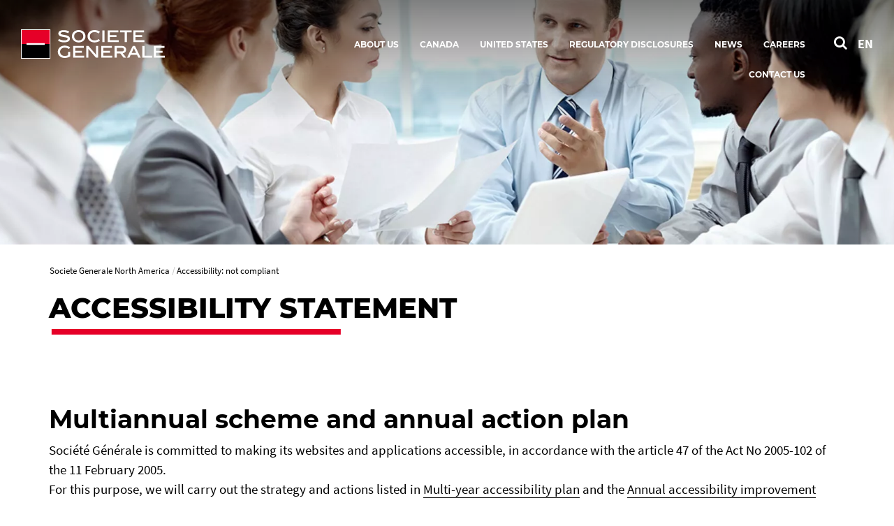

--- FILE ---
content_type: text/html; charset=utf-8
request_url: https://americas.societegenerale.com/en/accessibility-not-compliant/
body_size: 3340
content:
<!DOCTYPE html>
<html dir="ltr" lang="en-Us">
<head>

<meta charset="utf-8">


<base href="https://americas.societegenerale.com/">



<meta name="viewport" content="user-scalable=no, initial-scale=1.0, maximum-scale=1, width=device-width" />
<meta name="twitter:card" content="summary" />
<meta name="format-detection" content="telephone=no" />















<title>Accessibility statement  - Societe Generale North America</title><meta name="title" content="Accessibility statement" />
<!-- HrefLang&Canonic -->
<link rel="alternate" hreflang="fr" href="https://americas.societegenerale.com/fr/societe-generale/declaration-daccessibilite/" />
<link rel="alternate" hreflang="en" href="https://americas.societegenerale.com/en/accessibility-not-compliant/" />
<link rel="canonical" href="https://americas.societegenerale.com/en/accessibility-not-compliant/"  />
<!-- SocialsMetas -->
<meta property="og:title" content="Accessibility statement"/>
<meta property="og:site_name" content="Société Générale"/>
<meta property="og:image" content="https://americas.societegenerale.com//typo3temp/assets/_processed_/6/9/csm_reunion-manager_03_c1b7f4ec19.webp"/>
<meta property="twitter:card" content="summary_large_image"/>
<meta property="twitter:title" content="Accessibility statement"/>
<meta property="twitter:image" content="https://americas.societegenerale.com//typo3temp/assets/_processed_/6/9/csm_reunion-manager_03_c1b7f4ec19.webp"/>
<meta property="og:url" content="https://americas.societegenerale.com/en/accessibility-not-compliant/"/>
<meta property="twitter:url" content="https://americas.societegenerale.com/en/accessibility-not-compliant/"/>		<meta http-equiv="X-UA-Compatible" content="IE=edge" />
		<meta name="msapplication-config" content="none" /><link rel="author" href="https://plus.google.com/108633454649832462728" />		<link rel="shortcut icon" href="/typo3conf/ext/bi_template/themes/default/res/favicon/favicon.ico" type="image/x-icon">
		<link rel="icon" href="/typo3conf/ext/bi_template/themes/default/res/favicon/favicon.png" type="image/png">
		<link rel="icon" sizes="32x32" href="/typo3conf/ext/bi_template/themes/default/res/favicon/favicon-32.png" type="image/png">
		<link rel="icon" sizes="64x64" href="/typo3conf/ext/bi_template/themes/default/res/favicon/favicon-64.png" type="image/png">
		<link rel="icon" sizes="96x96" href="/typo3conf/ext/bi_template/themes/default/res/favicon/favicon-96.png" type="image/png">
		<link rel="icon" sizes="196x196" href="/typo3conf/ext/bi_template/themes/default/res/favicon/favicon-196.png" type="image/png">
		<meta name="msapplication-TileImage" content="/typo3conf/ext/bi_template/themes/default/res/favicon/favicon-144.png">
		<meta name="msapplication-TileColor" content="#FFFFFF"><script nonce="FIgMu6QWR5/I/Bu342wJtw==" data-move="0">var GBIS = JSON.parse('{"movingLineColor":"#e60028","tracking":{"pageType":false},"lang":"en","frontend_editing":false}');</script><link rel="preload stylesheet" as="style" href="/typo3conf/ext/bi_template/themes/default/res/css/fonts.css" /><style type="text/css"></style><style type="text/css">.logo, .design2018.transparentHeader.transparentHeader--scrolled .logo{background-image:url("/fileadmin/user_upload/logos/sg_group_2025.svg");} .logoWhite .logo{background-image:url("/fileadmin/user_upload/logos/sg_group_2025-blanc.svg");} </style>
<link rel="alternate" hreflang="en-Us" href="https://americas.societegenerale.com/en/accessibility-not-compliant/"/>
<link rel="alternate" hreflang="fr-FR" href="https://americas.societegenerale.com/fr/societe-generale/declaration-daccessibilite/"/>
<link rel="alternate" hreflang="x-default" href="https://americas.societegenerale.com/en/accessibility-not-compliant/"/>
<link rel="stylesheet" href="/typo3conf/ext/bi_template/themes/default/res/css/styles.css?1769686158" media="all"><link rel="stylesheet" href="/fileadmin/extra_css/10925.css?1759925001" media="all"><link rel="stylesheet" href="/typo3conf/ext/ps_quantumsearch/Resources/Public/css/styles.css?1706549468" media="all"><link rel="stylesheet" type="text/css" href="/typo3temp/themecolorcss/10925-inline260131.css" media="all"></head>
<body class="fullwidth headerOneLine transparentHeader designPb2019 design2018 logoWhite page23891">
<noscript><iframe src="https://www.googletagmanager.com/ns.html?id=GTM-WC7MMM3" height="0" width="0" style="display:none;visibility:hidden"></iframe></noscript><!-- _headerOneLine.tmpl (pb2019) -->
<div id="menu_accessible">
	<ul>
		<li><a href="https://americas.societegenerale.com/en/accessibility-not-compliant/#main" id="menu_accessible--main">Go to content</a></li>
		<li><a href="https://americas.societegenerale.com/en/accessibility-not-compliant/#menu-header" id="menu_accessible--menu">Go to menu</a></li>
		<li><a href="https://americas.societegenerale.com/en/accessibility-not-compliant/#form-search" id="menu_accessible--search">Go to search</a></li>
	</ul>
</div>

<div class="navmobile" id="navmobile">
	<div class="navmobileSearch"></div>
	<div class="navmobileMenu"></div>
	<div class="navmobileLang" data-label="OTHER LANGUAGES"></div>
</div>






<div class="mainContainer ">

	<header class="mainHeader mainHeader__oneline" role="banner">

		<div class="topHeader">
			<div class="container">
				<div class="row">
					<div class="col-sm-12">
						<div class="mainLogo" itemscope itemtype="http://schema.org/Organization" >
									<a href="/en/" itemprop="url" class="my-svg-container " aria-label="Société Générale - go to homepage" ><span class="logo"></span><div class="mainLogoBaseline"></div></a>
						</div>
						<nav class="mainHeader--menu" aria-label="navigation principale">
							<ul class="mainMenuOneLine"><li id="itemMenu10988" class="lvl1 theme0"><a href="/en/societe-generale-about/"><span>About us</span></a><ul class="mainMenuOneLine__sub"><li id="itemMenu10959" class="lvl1 theme0"><a href="/en/societe-generale-about/who-are/"><span>Who We Are</span></a></li><li id="itemMenu14984" class="lvl1 theme0"><a href="/en/societe-generale-about/corporate-social-responsibility/"><span>Corporate Social Responsibility</span></a></li></ul></li><li id="itemMenu31853" class="lvl1 theme"><a href="/en/canada/" target="https://americas.societegenerale.com/en/solutions-for-our-clients/societe-genera"><span>Canada</span></a><ul class="mainMenuOneLine__sub"><li id="itemMenu32342" class="lvl1 theme"><a href="/en/canada/societe-generale-canada/"><span>Societe Generale Canada</span></a></li><li id="itemMenu32345" class="lvl1 theme"><a href="/en/canada/canada-regulatory-disclosures/"><span>Canada Regulatory Disclosures</span></a></li></ul></li><li id="itemMenu32351" class="lvl1 theme"><a href="/en/united-states/"><span>United States</span></a><ul class="mainMenuOneLine__sub"><li id="itemMenu32354" class="lvl1 theme"><a href="/en/united-states/societe-generale-united-states/"><span>Societe Generale United States</span></a></li><li id="itemMenu32357" class="lvl1 theme"><a href="/en/united-states/us-regulatory-disclosures/"><span>US Regulatory Disclosures</span></a></li></ul></li><li id="itemMenu10953" class="lvl1 theme0"><a href="/en/regulatory-disclosures/"><span>Regulatory disclosures</span></a><ul class="mainMenuOneLine__sub"><li id="itemMenu32360" class="lvl1 theme"><a href="/en/canada/canada-regulatory-disclosures/"><span>Canada Regulatory Disclosures</span></a></li><li id="itemMenu32363" class="lvl1 theme"><a href="/en/united-states/us-regulatory-disclosures/"><span>US Regulatory Disclosures</span></a></li></ul></li><li id="itemMenu14980" class="lvl1 theme0"><a href="/en/news-north-america/"><span>News</span></a></li><li id="itemMenu15611" class="lvl1 theme0"><a href="/en/careers/"><span>Careers</span></a><ul class="mainMenuOneLine__sub"><li id="itemMenu31814" class="lvl1 theme"><a href="/en/careers/summer-analyst-program/"><span>Summer Analyst Program</span></a></li><li id="itemMenu15621" class="lvl1 theme0"><a href="/en/careers/get-know-diversity/"><span>Get to know us</span></a></li><li id="itemMenu32462" class="lvl1 theme"><a href="https://careers.societegenerale.com/en/search?refinementList%5BjobLocation%5D%5B0%5D=United%20States&amp;refinementList%5BjobLocation%5D%5B1%5D=Canada" target="_blank"><span>Discover Open Positions</span></a></li></ul></li><li id="itemMenu10942" class="lvl1 theme0"><a href="/en/contact/"><span>Contact us</span></a></li></ul>
						</nav>
						<div class="actionsMenu">
							<div class="search actionsMenuItem" id="form-search"  role="search">
								
        <!-- case 3 : Quantum -->
        <div id="sb-search" class="sb-search sb-search--qwant">
            <a class="searchQwantum" href="/en/search-results/">
                <span class="searchQwantum__label">Search with Quantum</span>
                <span class="fa fa-search"></span>
            </a>
        </div>
    









							</div>
							<div class="langList actionsMenuItem" aria-haspopup="true"><div id="langueSwitcherForm"><ul><li><a lang="en" data-idlang="0" aria-label="See website in English" title="English" href="/en/accessibility-not-compliant/" class="anim__underline act" aria-current="page">EN</a></li><li><a lang="fr" data-idlang="2" aria-label="See website in Français" title="Français" href="/fr/societe-generale/declaration-daccessibilite/" class="anim__underline">FR</a></li></ul></div></div>
							
						</div>
						<div class="menuButton">
							<button class="bt-menu-trigger" aria-expanded="false" aria-controls="navmobile"><strong class="accessi">menu</strong><span></span></button>
						</div>
					</div>
				</div>
			</div>
			
		</div>

	</header>
<!-- fullwide.withheader2018.tmpl -->
<main id="main" role="main">

	

	<div class="contentHeader" >
		<div class="headerImage" data-ratio="4.11" data-stellar-background-ratio="0.5">	<img srcset="/typo3temp/assets/_processed_/6/9/csm_reunion-manager_03_ccd22f37d9.webp 810w, /typo3temp/assets/_processed_/6/9/csm_reunion-manager_03_57f7d413c4.webp 1920w" sizes="100vw" src="/typo3temp/assets/_processed_/6/9/csm_reunion-manager_03_57f7d413c4.webp" width="1920" height="467" alt="" /></div>
	</div>


	<div class="zonetitre ">
		<div class="container maincontainer">
			<div class="row zonetitre__rootline">
				<div class="col-md-12">
					<nav aria-label="Breadcrumb"><ol class="rootline-menu breadcrumb" itemscope itemtype="https://schema.org/BreadcrumbList"><li itemprop="itemListElement" itemscope itemtype="https://schema.org/ListItem" class="first"><a href="/en/" itemscope itemprop="item" itemtype="https://schema.org/WebPage"><span itemprop="name">Societe Generale North America</span></a><meta itemprop="position" content="1"></li><li aria-current="page" itemprop="itemListElement" itemscope itemtype="https://schema.org/ListItem"><span itemprop="name">Accessibility: not compliant</span><meta itemprop="position" content="2"></li></ol></nav>
				</div>
			</div>
			<div class="row zonetitre__socials" >
				<div class="col-md-12" >
					
				</div>
			</div>
			<div class="row zonetitre__title">
				<div class="col-md-12" role="main">
					<h1 class="mainTitle">Accessibility statement</h1>
					
				</div>
			</div>
			
		</div><!-- fin de maincontainer -->
	</div><!-- fint zonetitre-->


	

	<div class="container container_fullwide content">
		<div class="row">
			<div class="col-md-12 mainCol" role="main">
				<div class="containerContent">
					<div data-anchor="#c98145" class="ttcContent  default" >
<div id="c98145" class="frame frame-default frame-type-text frame-layout-0"><h2><span style="color:#000000;">Multiannual scheme and annual action plan</span></h2><p class="bodytext"><span style="color:#000000;">Société Générale&nbsp;is committed to making its websites&nbsp;and applications accessible, in accordance with the article 47 of the Act No 2005-102 of the 11 February 2005.<br> For this purpose, we will carry out the strategy and actions listed in </span><a href="https://www.societegenerale.com/sites/default/files/documents/Digital-accessibility/Multi-year-accessibility-plan-EN.pdf" title="Link to the Multi-year accessibility plan, new tab, PDF - 261ko" target="_blank" rel="noreferrer noopener"><span style="color:#000000;">Multi-year accessibility plan</span></a><span style="color:#000000;"> and the </span><a href="https://www.societegenerale.com/sites/default/files/documents/Digital-accessibility/Digital-Accessibility-Action-Plan-EN.pdf" title="Link to the Annual accessibility improvement plan, new tab, PDF - 281ko" target="_blank" rel="noreferrer noopener"><span style="color:#000000;">Annual accessibility improvement plan</span></a><span style="color:#000000;">.<br> This accessibility statement applies to americas.societegenerale.com.</span></p><h3><span style="color:#000000;">Compliance status</span></h3><p class="bodytext"><span style="color:#000000;">americas.societegenerale.com <strong>is currently not&nbsp;compliant with the RGAA 4.0 standards.</strong></span></p><h3><span style="color:#000000;">Test results</span></h3><p class="bodytext"><span style="color:#000000;">Pending evaluation.</span></p><h3><span style="color:#000000;">Non-accessible content</span></h3><p class="bodytext"><span style="color:#000000;">The content set out below is not accessible for the following reasons:</span></p><h4><span style="color:#000000;">Not compliant</span></h4><p class="bodytext"><span style="color:#000000;">Pending evaluations.</span></p><h4><span style="color:#000000;">Exempted for a disproprotionate burden</span></h4><p class="bodytext"><span style="color:#000000;">Pending evalution.</span></p><h4><span style="color:#000000;">Not subject to the accessibility requirement</span></h4><p class="bodytext"><span style="color:#000000;">Pending evaluation.</span></p><h3><span style="color:#000000;">Body making the statement</span></h3><p class="bodytext"><span style="color:#000000;">This statement was established on the 29th&nbsp;of September 2020.</span></p><h4><span style="color:#000000;">Technologies used for site development</span></h4><p class="bodytext"><span style="color:#000000;">Typo3<br> HTML / CSS<br> Javascript</span></p><h4><span style="color:#000000;">User agents and assistive technologies used to check content accessibility</span></h4><p class="bodytext"><span style="color:#000000;">Pending evaluation.</span></p><h4><span style="color:#000000;">Pages of the site for which the verification of compliance was carried out</span></h4><p class="bodytext"><span style="color:#000000;">Pending evaluation.</span></p><h3><span style="color:#000000;">Feedback and contact information</span></h3><p class="bodytext"><span style="color:#000000;">Please help us to improve content accessibility by using this contact address </span><a href="#" data-mailto-token="jxfiql7zljjrkfzxqflkp+rp:zlomloxqbXpdzfy+zlj" data-mailto-vector="-3"><span style="color:#000000;">communications.us-corporate@sgcib.com</span></a><span style="color:#000000;">&nbsp;to let us know of any problems you may experience or to request access to inaccessible information or documents. We will get back to you as soon as possible.</span></p><h4><span style="color:#000000;">Enforcement procedure</span></h4><p class="bodytext"><span style="color:#000000;">This procedure shall be used in the following case.<br> You have notified the accessibility referent an accessibility defect that prevents you from accessing any of the content or services of Societe Generale North America&nbsp;and you have not been given a satisfying answer.</span></p><ul><li><span style="color:#000000;">By submitting a complaint to the Defender of Rights<br> 	(</span><a href="https://www.defenseurdesdroits.fr/en/contact" target="_blank" rel="noreferrer noopener"><span style="color:#000000;">https://www.defenseurdesdroits.fr/en/contact</span></a><span style="color:#000000;">)</span></li><li><span style="color:#000000;">Contact the representative of the Defender of Rights in your region<br> 	(</span><a href="https://www.defenseurdesdroits.fr/saisir/delegues" target="_blank" rel="noreferrer noopener"><span style="color:#000000;">https://www.defenseurdesdroits.fr/saisir/delegues</span></a><span style="color:#000000;">)</span></li><li><span style="color:#000000;">Send a letter by mail (free of charge, do not put a stamp on it)<br><strong>Défenseur des droits </strong><br> 	Libre réponse 71120<br> 	75342 Paris CEDEX 07</span></li></ul></div>

</div>
				</div>
				


	<!--

		BEGIN: Content of extension "bi_sg_bio", plugin "tx_bisgbio_pi1"

	-->
	<div class="tx-bisgbio-pi1">
		
	</div>
	
	<!-- END: Content of extension "bi_sg_bio", plugin "tx_bisgbio_pi1" -->

	
			</div>
		</div>
	</div>

	<!-- partials/contentFooter.tmpl -->
<div class="container contentFooter">
    
    <div class="row">
        <div class="col-md-12">
            


	<!--

		BEGIN: Content of extension "bi_sgpriv_tags", plugin "tx_bisgprivtags_pi1"

	-->
	<div class="tx-bisgprivtags-pi1">
		
	</div>
	
	<!-- END: Content of extension "bi_sgpriv_tags", plugin "tx_bisgprivtags_pi1" -->

	
        </div>
    </div>
    

    <div class="row">
        <div class="col-md-12">
            


	<!--

		BEGIN: Content of extension "bi_links_block", plugin "tx_bilinksblock_pi1"

	-->
	<div class="tx-bilinksblock-pi1">
		
	</div>
	
	<!-- END: Content of extension "bi_links_block", plugin "tx_bilinksblock_pi1" -->

	
        </div>
    </div>
</div>




    
</main>
<footer role="contentinfo">

	

	<div class="topFooter">
		<div class="container">
			<div data-anchor="#c106151" class="ttcContent  default" >
<div id="c106151" class="frame frame-default frame-type-html frame-layout-0"></div>

</div><div data-anchor="#c106152" class="ttcContent  default" >
<div id="c106152" class="frame frame-default frame-type-html frame-layout-0"></div>

</div><div data-anchor="#c45826" class="ttcContent  default" >
<div id="c45826" class="frame frame-default frame-type-container-3cols-33-33-33 frame-layout-0"><div class="row"><div class="col-sm-4 gridCol thinCol"><div data-anchor="#c45821" class="ttcContent  default" ><div id="c45821" class="frame frame-default frame-type-text frame-layout-0"><h2 class="">
				All websites
			</h2><ul><li><a href="https://www.societegenerale.com/en" title="Link to societegenerale.com website, new window" target="_blank" rel="noreferrer">Societe Generale</a></li><li><a href="https://wholesale.banking.societegenerale.com/en" title="Link to wholesale banking website, new window" target="_blank">Wholesale Banking</a></li><li><a href="https://investors.societegenerale.com/en" title="Link to Group investors relation website, new window" target="_blank" rel="noreferrer">Group Investor Relations</a></li></ul></div></div></div><div class="col-sm-4 gridCol thinCol"><div data-anchor="#c45824" class="ttcContent  default" ><div id="c45824" class="frame frame-default frame-type-text frame-layout-0"><h2 class="">
				All websites
			</h2><ul><li><span style="color:#000000;"><span style="color:#000000;"><a href="https://www.privatebanking.societegenerale.com/" title="Link to Societe Generale Private Banking website, new window" target="_blank"><span style="color:#000000;"><span style="color:#000000;">Societe Generale Private Banking</span></span></a></span></span></li><li><span style="color:#000000;"><span style="color:#000000;"><a href="https://www.securities-services.societegenerale.com/" title="Link to Societe Generale Securities Services website, new window" target="_blank"><span style="color:#000000;"><span style="color:#000000;">Societe Generale Securities Services</span></span></a></span></span></li><li><span style="color:#000000;"><span style="color:#000000;"><a href="https://capitalpartenaires.societegenerale.com/" title="Link to Societe Generale Capital Partenaires website, new window" target="_blank"><span style="color:#000000;"><span style="color:#000000;">Societe Generale Capital Partenaires</span></span></a></span></span></li></ul></div></div></div><div class="col-sm-4 gridCol thinCol"><div data-anchor="#c178399" class="ttcContent  default" ><div id="c178399" class="frame frame-default frame-type-shortcut frame-layout-0"><div data-anchor="#c178393" class="ttcContent  default" ><div id="c178393" class="frame frame-default frame-type-html frame-layout-0"><button type="button" class="consent" id="open-consent" aria-haspopup="true"><h2>Consent configurator</h2></button><style>
button.consent {
    background-color: transparent !important;
    border: 0 !important;
  margin-left: -6px;
}
  
  .content .consent h2 {
    font-size: 2rem;
    border: 1px solid;
    padding: 10px;
    font-weight: inherit;
    margin-bottom: 3rem  !important;
}

</style></div></div></div></div></div></div></div>

</div>
		</div>
	</div>
	<div class="subFooter">

		<div class="container">
			<div class="row">
				<div class="col-sm-8 col-xs-6">
					<div class="footerLogo">
						<img src="/typo3conf/ext/bi_template/themes/default/res/img/logoFooter.svg" onerror="this.src='/typo3conf/ext/bi_template/themes/default/res/img/logoFooter.svg';this.onerror=null;" alt="Logo Société Générale"  />
					</div>
				</div>
				<div class="col-sm-4 col-xs-6">
					
				</div>
			</div>
			<div class="row">
			    <div class="col-md-12">
					<ul class="footerMenu"><li class="first"><a href="/en/contact/">Contact us</a></li><li><a href="/en/sitemap/">Sitemap</a></li><li><a href="/en/legal-information/">Legal information</a></li><li><a href="/en/cookies-policy/">Cookies policy</a></li><li class="act"><a href="/en/accessibility-not-compliant/">Accessibility: not compliant</a></li><li><a href="/en/privacy-notice/">Privacy Notice</a></li><li><a href="/en/information-security/">Information security</a></li><li class="last"><a href="http://report.whistleb.com/en/portal/socgengroup">Report Improper Conduct</a></li></ul>
			    </div>
			</div>
		</div>
	</div>

	<button tabindex="0" class="topLink" aria-label="Back to top">
		<i class="fa fa-arrow-circle-up" aria-hidden="true"></i>
	</button>
</footer>

</div>














<script nonce="FIgMu6QWR5/I/Bu342wJtw==" src="/typo3conf/ext/bi_template/themes/default/res/js/vendors.min.js?1706549468"></script><script nonce="FIgMu6QWR5/I/Bu342wJtw==" src="/typo3conf/ext/bi_template/themes/default/res/js/gbis.min.js?1706549468"></script><script nonce="FIgMu6QWR5/I/Bu342wJtw==" src="/typo3conf/ext/bi_template/themes/default/res/js/commons.js?1769686164"></script><script nonce="FIgMu6QWR5/I/Bu342wJtw==">(function(w,d,s,l,i){w[l]=w[l]||[];w[l].push({'gtm.start':
					new Date().getTime(),event:'gtm.js'});var f=d.getElementsByTagName(s)[0],
					j=d.createElement(s),dl=l!='dataLayer'?'&l='+l:'';j.async=true;j.src=
					'https://www.googletagmanager.com/gtm.js?id='+i+dl;f.parentNode.insertBefore(j,f);
					})(window,document,'script','dataLayer','GTM-WC7MMM3');</script><script nonce="FIgMu6QWR5/I/Bu342wJtw==" type="text/javascript">
$('document').ready(function(){
   $('#langueSwitcherForm a').on('click', function(){
       gaTrackEvent({
        hitType: 'event', 
        eventCategory: 'Langage', 
        eventAction: 'click', 
        eventLabel: $(this).attr('lang')
       });
       $.cookie("lang", $(this).data('idlang'), { expires: 365, path: "/" });   
   }) 
});
</script><script nonce="FIgMu6QWR5/I/Bu342wJtw==" type="text/javascript">window.gdprAppliesGlobally=true;(function(){function a(e){if(!window.frames[e]){if(document.body&&document.body.firstChild){var t=document.body;var n=document.createElement("iframe");n.style.display="none";n.name=e;n.title=e;t.insertBefore(n,t.firstChild)}
else{setTimeout(function(){a(e)},5)}}}function e(n,r,o,c,s){function e(e,t,n,a){if(typeof n!=="function"){return}if(!window[r]){window[r]=[]}var i=false;if(s){i=s(e,t,n)}if(!i){window[r].push({command:e,parameter:t,callback:n,version:a})}}e.stub=true;function t(a){if(!window[n]||window[n].stub!==true){return}if(!a.data){return}
var i=typeof a.data==="string";var e;try{e=i?JSON.parse(a.data):a.data}catch(t){return}if(e[o]){var r=e[o];window[n](r.command,r.parameter,function(e,t){var n={};n[c]={returnValue:e,success:t,callId:r.callId};a.source.postMessage(i?JSON.stringify(n):n,"*")},r.version)}}
if(typeof window[n]!=="function"){window[n]=e;if(window.addEventListener){window.addEventListener("message",t,false)}else{window.attachEvent("onmessage",t)}}}e("__tcfapi","__tcfapiBuffer","__tcfapiCall","__tcfapiReturn");a("__tcfapiLocator");(function(e){
  var t=document.createElement("script");t.id="spcloader";t.type="text/javascript";t.async=true;t.src="https://sdk.privacy-center.org/"+e+"/loader.js?target="+document.location.hostname;t.charset="utf-8";var n=document.getElementsByTagName("script")[0];n.parentNode.insertBefore(t,n)})("415bfedc-6dd5-40a1-accb-c5d40e32a005")})();</script><script nonce="FIgMu6QWR5/I/Bu342wJtw==" type="text/javascript">
window.didomiConfig = {
  cookies: {
    local: {
      customDomain: 'americas.societegenerale.com'
    }
  }
};
</script><script nonce="FIgMu6QWR5/I/Bu342wJtw==">
  document.getElementById('open-consent').addEventListener('click', function () {
    Didomi.preferences.show();
  });
</script><script nonce="FIgMu6QWR5/I/Bu342wJtw=="></script><script nonce="FIgMu6QWR5/I/Bu342wJtw==" src="/typo3conf/ext/powermail/Resources/Public/JavaScript/Powermail/Form.min.js?1769686088" defer="defer"></script><script nonce="FIgMu6QWR5/I/Bu342wJtw==" async="async" src="/typo3/sysext/frontend/Resources/Public/JavaScript/default_frontend.js?1769686088"></script><script type="text/javascript" src="/_Incapsula_Resource?SWJIYLWA=719d34d31c8e3a6e6fffd425f7e032f3&ns=2&cb=563856975" async nonce="FIgMu6QWR5/I/Bu342wJtw=="></script></body>
</html>

--- FILE ---
content_type: text/css
request_url: https://americas.societegenerale.com/fileadmin/extra_css/10925.css?1759925001
body_size: -240
content:
header .topHeader .baseline {
    float: right !important;
    padding-right:0px !important;
  }

nav.mainHeader--menu > ul.mainMenuOneLine > li {
    margin-right: 3rem !important;
}

li.homeLink {
    display: none !important;
}

header .actionsMenu .btnZoom {
    display: none !important;
}

header .mainMenu>li>a {
    padding: 0 12px !important;
}

--- FILE ---
content_type: text/css
request_url: https://americas.societegenerale.com/typo3temp/themecolorcss/10925-inline260131.css
body_size: 498
content:
header .mainMenu > li#itemMenu10988:hover > a{background-color:#e60028;}header .mainMenu > li#itemMenu10988.theme1 > .mainMenuSub{background-color:#e60028;}header .mainMenu > li#itemMenu10988 > .mainMenuSub .lvl2 > li > a{color:#e60028}header .mainMenu > li#itemMenu10988 > .mainMenuSub .lvl2 > li{border-color:#e60028}header .mainMenu > li#itemMenu31853:hover > a{background-color:#e60028;}header .mainMenu > li#itemMenu31853.theme1 > .mainMenuSub{background-color:#e60028;}header .mainMenu > li#itemMenu31853 > .mainMenuSub .lvl2 > li > a{color:#e60028}header .mainMenu > li#itemMenu31853 > .mainMenuSub .lvl2 > li{border-color:#e60028}header .mainMenu > li#itemMenu32351:hover > a{background-color:#e60028;}header .mainMenu > li#itemMenu32351.theme1 > .mainMenuSub{background-color:#e60028;}header .mainMenu > li#itemMenu32351 > .mainMenuSub .lvl2 > li > a{color:#e60028}header .mainMenu > li#itemMenu32351 > .mainMenuSub .lvl2 > li{border-color:#e60028}header .mainMenu > li#itemMenu10953:hover > a{background-color:#e60028;}header .mainMenu > li#itemMenu10953.theme1 > .mainMenuSub{background-color:#e60028;}header .mainMenu > li#itemMenu10953 > .mainMenuSub .lvl2 > li > a{color:#e60028}header .mainMenu > li#itemMenu10953 > .mainMenuSub .lvl2 > li{border-color:#e60028}header .mainMenu > li#itemMenu14980:hover > a{background-color:#e60028;}header .mainMenu > li#itemMenu14980.theme1 > .mainMenuSub{background-color:#e60028;}header .mainMenu > li#itemMenu14980 > .mainMenuSub .lvl2 > li > a{color:#e60028}header .mainMenu > li#itemMenu14980 > .mainMenuSub .lvl2 > li{border-color:#e60028}header .mainMenu > li#itemMenu15611:hover > a{background-color:#e60028;}header .mainMenu > li#itemMenu15611.theme1 > .mainMenuSub{background-color:#e60028;}header .mainMenu > li#itemMenu15611 > .mainMenuSub .lvl2 > li > a{color:#e60028}header .mainMenu > li#itemMenu15611 > .mainMenuSub .lvl2 > li{border-color:#e60028}header .mainMenu > li#itemMenu10942:hover > a{background-color:#e60028;}header .mainMenu > li#itemMenu10942.theme1 > .mainMenuSub{background-color:#e60028;}header .mainMenu > li#itemMenu10942 > .mainMenuSub .lvl2 > li > a{color:#e60028}header .mainMenu > li#itemMenu10942 > .mainMenuSub .lvl2 > li{border-color:#e60028}.fixedheader .fakeh1{border-color:#e60028;}aside .sideMenu li.active > a{border-color:#e60028;}.navmobile .mainMenu ul.lvl2 > li{border-color:#e60028;}.fixedheader h1{border-color:#e60028;}main h1{border-color:#e60028;}.carousel-indicators li{border-color:#e60028;}.wallbrick .cat{border-color:#e60028;}.summaryWall .input-group-addon{border-color:#e60028;}header .mainMenu > li > .mainMenuSub .lvl2 > li{border-color:#e60028;}.card .taxoLabel{border-color:#e60028;}.tx-bisgimplantations-pi1 .mobileDescContent{border-color:#e60028;}.summaryWall .isSingle .tx-bisgnews-pi1 h2{border-color:#e60028;}.input__label--hoshi-color-1::after{border-color:#e60028;}.cardPlaceHolder .tx-bisgnews-pi1 .sgnewsTitle h2{border-color:#e60028;}.wallCard .isSingle .tx-bisgnews-pi1 h2{border-color:#e60028;}.publicationList .publicationItem{border-color:#e60028;}.design2018 .zonetitre{border-color:#e60028;}.tx-powermail .powermail_submit{background-color:#e60028;}main .tx-bisgprivtags-pi1-TagList .tagList .label:hover{background-color:#e60028;}.zenPlay:hover{background-color:#e60028;}.publicationList .publicationItemTextLink a:hover{background-color:#e60028;}header .mainMenu > li.theme1 > .mainMenuSub{background-color:#e60028;}.navmobile .mainMenu > li.active > a{background-color:#e60028;}main .contentHeader .titleSquare{background-color:#e60028;}.carousel-indicators li{background-color:#e60028;}.carousel-indicators .active{background-color:#e60028;}header .mainMenu > li:focus-within > a{background-color:#e60028;}header .mainMenu > li:hover > a{background-color:#e60028;}.summaryWall .input-group-addon{background-color:#e60028;}.tx-bisgimplantations-pi1 .mainGmapSquare{background-color:#e60028;}.tx-bisgvideo-pi1 .video-transcript-label{color:#e60028;}aside .sideMenu li.current > a{color:#e60028;}aside .sideMenu li.active > a{color:#e60028;}a{color:#e60028;}.tx-bisgimplantations-pi1 .mobileDesc .mainGmapSquareBtn{color:#e60028;}.tx-bisgimplantations-pi1 .mobileDescContent .hl{color:#e60028;}.customNavigation span{color:#e60028;}.tx-bisommaire-pi1 .more{color:#e60028;}.controlers span{color:#e60028;}aside .sideMenu li.active > a{color:#e60028;}.tx-bisgnews-pi1 .newsletter_contenu .remplaceh1{color:#e60028;}header .actionsMenu .open i{color:#e60028;}header .mainMenu > li > .mainMenuSub .lvl2 > li > a{color:#e60028;}.navmobile .mainMenu ul.lvl2 > li > a{color:#e60028;}.powermail_mandatory{color:#e60028;}.table>thead>tr>th{color:#e60028;}.tx-powermail fieldset > legend{color:#e60028;}.tx-bisgbio-pi1 .signature .fa{color:#e60028;}.publicationList .publicationItem h2{color:#e60028;}.zenPlay .fa{color:#e60028;}.bioList .vcard .h2{color:#e60028;}.summaryWall .sgnews_single_date{color:#e60028;}.csc-sitemap h2 a{color:#e60028;}.summaryFilterSentence select{color:#e60028;}.card .play{color:#e60028;}.card .fa{color:#e60028;}.card .fa{color:#e60028;}header .actionsMenu .sb-search-input{color:#e60028;}header .actionsMenu .sb-search-open i{color:#e60028;}.tx-biimgcarrousel-pi1 button{color:#e60028;}.modal .fa{color:#e60028;}.mainMenu ul.lvl2 > li > a {color:#e60028;}.csc-sitemap h4::before {color:#e60028;}.card .cardContentTxt .dateTitle{color:#e60028;}

--- FILE ---
content_type: application/javascript
request_url: https://americas.societegenerale.com/_Incapsula_Resource?SWJIYLWA=719d34d31c8e3a6e6fffd425f7e032f3&ns=2&cb=563856975
body_size: 21085
content:
var _0xeceb=['\x77\x37\x50\x43\x6b\x63\x4b\x4e','\x77\x34\x4c\x43\x6b\x73\x4f\x67','\x77\x34\x7a\x44\x75\x38\x4f\x63','\x77\x71\x76\x44\x6f\x73\x4b\x53\x63\x4d\x4f\x45\x77\x6f\x56\x74\x46\x41\x3d\x3d','\x65\x38\x4f\x68\x54\x67\x3d\x3d','\x77\x36\x41\x6f\x77\x6f\x51\x3d','\x4a\x43\x37\x44\x75\x77\x3d\x3d','\x47\x38\x4f\x79\x77\x6f\x34\x3d','\x77\x6f\x58\x43\x72\x6e\x73\x3d','\x66\x63\x4f\x50\x77\x35\x34\x3d','\x42\x73\x4f\x6f\x57\x77\x3d\x3d','\x77\x37\x2f\x43\x71\x38\x4b\x6d','\x77\x70\x55\x73\x52\x77\x3d\x3d','\x50\x63\x4b\x70\x55\x38\x4f\x6c\x50\x54\x77\x3d','\x77\x35\x38\x4d\x58\x77\x3d\x3d','\x77\x36\x52\x75\x4f\x41\x3d\x3d','\x4a\x6c\x52\x58\x77\x34\x56\x45\x5a\x43\x6a\x44\x74\x32\x54\x43\x69\x38\x4b\x36','\x77\x72\x68\x32\x62\x48\x62\x43\x67\x73\x4b\x6f\x46\x43\x67\x3d','\x41\x38\x4b\x59\x77\x37\x6c\x61\x77\x35\x6c\x49\x4c\x53\x42\x55\x77\x34\x6a\x44\x6b\x51\x3d\x3d','\x43\x6e\x2f\x43\x6a\x38\x4f\x55\x77\x70\x50\x44\x70\x4d\x4b\x4c\x50\x51\x3d\x3d','\x50\x63\x4b\x47\x77\x72\x34\x3d','\x77\x36\x4c\x43\x70\x73\x4b\x55','\x66\x77\x67\x61','\x57\x30\x67\x66','\x58\x6e\x70\x76\x77\x35\x63\x3d','\x43\x58\x2f\x43\x6d\x63\x4f\x31\x77\x70\x33\x44\x72\x73\x4b\x4c','\x77\x6f\x6b\x72\x57\x67\x3d\x3d','\x77\x72\x44\x43\x6f\x38\x4b\x43\x45\x73\x4b\x63\x77\x34\x76\x44\x6c\x46\x62\x44\x73\x73\x4f\x47\x77\x34\x37\x44\x74\x56\x48\x43\x6c\x63\x4f\x39\x77\x36\x7a\x44\x69\x77\x3d\x3d','\x41\x77\x48\x44\x70\x51\x3d\x3d','\x4d\x6d\x68\x72','\x77\x34\x73\x41\x77\x72\x39\x35\x63\x52\x51\x3d','\x77\x70\x76\x43\x73\x41\x45\x3d','\x4b\x56\x35\x58\x77\x35\x46\x45\x66\x67\x3d\x3d','\x66\x63\x4f\x68\x58\x63\x4f\x6c\x48\x38\x4f\x36','\x49\x69\x76\x44\x6f\x41\x3d\x3d','\x77\x72\x6f\x43\x58\x73\x4f\x6e\x44\x63\x4f\x52','\x4b\x6d\x62\x44\x72\x51\x3d\x3d','\x4a\x44\x44\x44\x70\x67\x3d\x3d','\x54\x63\x4b\x41\x77\x72\x31\x74\x77\x37\x73\x3d','\x50\x51\x68\x34\x56\x47\x4a\x50','\x77\x36\x4c\x43\x6e\x38\x4f\x59','\x55\x6b\x51\x64','\x77\x71\x33\x43\x70\x4d\x4b\x44\x66\x63\x4f\x44\x77\x6f\x67\x3d','\x77\x36\x6f\x62\x57\x51\x3d\x3d','\x50\x31\x50\x44\x75\x77\x3d\x3d','\x4b\x6b\x63\x79\x56\x44\x50\x44\x72\x67\x3d\x3d','\x63\x31\x49\x59\x77\x70\x31\x6d','\x77\x34\x78\x2f\x54\x77\x3d\x3d','\x54\x7a\x59\x67','\x63\x4d\x4f\x57\x5a\x63\x4b\x68\x77\x6f\x4e\x6a\x50\x38\x4f\x61\x46\x67\x3d\x3d','\x44\x54\x44\x44\x68\x67\x50\x44\x76\x4d\x4b\x4b','\x77\x71\x50\x43\x68\x54\x41\x3d','\x66\x63\x4f\x69\x77\x37\x59\x3d','\x4c\x4d\x4f\x57\x62\x73\x4b\x36\x65\x6e\x45\x77\x77\x35\x56\x37\x77\x34\x38\x3d','\x4f\x6b\x37\x44\x67\x77\x3d\x3d','\x77\x36\x66\x44\x6b\x38\x4f\x6e\x77\x37\x58\x43\x73\x73\x4f\x62','\x59\x63\x4f\x5a\x63\x41\x3d\x3d','\x77\x70\x48\x43\x75\x68\x51\x3d','\x41\x51\x66\x44\x72\x4d\x4f\x4a\x77\x72\x59\x3d','\x77\x35\x72\x44\x6c\x63\x4f\x7a','\x52\x68\x59\x5a','\x77\x34\x44\x43\x72\x63\x4b\x33','\x63\x63\x4f\x58\x55\x73\x4b\x77\x77\x70\x64\x6a\x50\x38\x4f\x59','\x77\x70\x33\x44\x6c\x73\x4b\x74','\x57\x54\x44\x44\x6d\x41\x3d\x3d','\x4b\x6b\x49\x79\x56\x69\x37\x44\x70\x48\x77\x57\x77\x71\x51\x4c\x77\x36\x58\x43\x76\x47\x54\x43\x69\x73\x4f\x51\x77\x70\x30\x3d','\x4a\x54\x72\x44\x6c\x41\x3d\x3d','\x66\x4d\x4f\x41\x62\x67\x3d\x3d','\x64\x4d\x4f\x51\x45\x51\x3d\x3d','\x49\x63\x4b\x67\x53\x4d\x4f\x6c\x49\x44\x72\x44\x76\x63\x4b\x35\x52\x53\x50\x44\x76\x46\x38\x39\x77\x6f\x44\x44\x6b\x4d\x4f\x71\x4b\x67\x3d\x3d','\x48\x73\x4f\x34\x77\x6f\x63\x54\x77\x35\x67\x37\x43\x54\x4c\x44\x70\x51\x3d\x3d','\x77\x72\x34\x48\x77\x71\x38\x52\x77\x34\x51\x3d','\x77\x70\x68\x7a\x55\x41\x3d\x3d','\x64\x56\x38\x42\x77\x6f\x39\x71\x50\x6a\x77\x3d','\x61\x63\x4f\x64\x62\x38\x4b\x6a\x77\x70\x46\x69','\x77\x70\x70\x62\x63\x69\x44\x44\x76\x73\x4b\x44\x77\x72\x73\x36\x77\x35\x59\x3d','\x48\x38\x4f\x7a\x48\x63\x4b\x75\x77\x35\x30\x3d','\x65\x77\x73\x37','\x77\x35\x74\x4a\x4a\x54\x6e\x43\x71\x73\x4b\x57\x77\x36\x55\x6a\x77\x6f\x4d\x3d','\x77\x37\x78\x6b\x62\x51\x73\x75\x77\x35\x34\x70\x61\x38\x4f\x79\x77\x71\x4d\x55\x77\x6f\x64\x6b\x54\x38\x4b\x39\x77\x34\x37\x44\x69\x6c\x56\x66\x56\x30\x49\x3d','\x77\x37\x33\x43\x75\x4d\x4f\x57','\x77\x37\x72\x43\x75\x73\x4f\x7a\x42\x38\x4b\x61','\x46\x6c\x50\x44\x6d\x38\x4f\x53\x4a\x47\x30\x3d','\x41\x4d\x4f\x41\x77\x71\x7a\x43\x6d\x4d\x4b\x70','\x58\x4d\x4f\x72\x77\x34\x51\x3d','\x77\x6f\x46\x73\x77\x71\x51\x3d','\x4f\x41\x4e\x79\x56\x6d\x35\x6f\x77\x37\x67\x3d','\x45\x53\x44\x44\x6d\x77\x77\x3d','\x77\x72\x34\x4e\x49\x77\x48\x44\x74\x73\x4f\x57\x59\x6a\x33\x43\x74\x68\x37\x44\x72\x53\x6f\x3d','\x61\x48\x77\x65\x77\x35\x62\x43\x6c\x68\x52\x68','\x77\x36\x33\x44\x6e\x38\x4f\x6c\x77\x37\x66\x43\x71\x4d\x4f\x53\x46\x38\x4b\x69','\x77\x70\x2f\x44\x74\x48\x73\x3d','\x51\x67\x73\x44\x41\x38\x4b\x6b\x77\x72\x7a\x44\x70\x51\x3d\x3d','\x44\x6e\x78\x6d\x46\x7a\x54\x43\x71\x73\x4f\x71\x77\x36\x78\x78','\x51\x4d\x4f\x68\x77\x35\x6f\x49\x77\x70\x30\x76','\x41\x51\x44\x44\x6f\x77\x3d\x3d','\x49\x63\x4b\x67\x53\x4d\x4f\x6c\x49\x44\x72\x44\x76\x63\x4b\x35\x52\x53\x50\x43\x70\x45\x45\x6c\x77\x70\x7a\x44\x6d\x4d\x4f\x74\x4e\x38\x4b\x78\x77\x35\x50\x44\x74\x30\x35\x41\x77\x37\x4c\x43\x75\x38\x4f\x6f\x5a\x79\x2f\x43\x73\x38\x4b\x30\x44\x6c\x6e\x43\x75\x38\x4f\x77\x77\x71\x59\x3d','\x77\x71\x6c\x38\x58\x48\x4e\x55\x77\x35\x58\x44\x6a\x41\x3d\x3d','\x54\x58\x64\x72','\x46\x6d\x58\x44\x76\x51\x3d\x3d','\x61\x6a\x38\x44\x77\x70\x64\x61\x77\x6f\x38\x3d','\x77\x71\x55\x37\x54\x67\x3d\x3d','\x61\x4d\x4f\x31\x51\x63\x4f\x78\x41\x73\x4f\x6e\x50\x6c\x4e\x59\x54\x38\x4b\x53\x77\x35\x52\x77\x77\x35\x55\x77\x77\x72\x64\x73\x66\x4d\x4b\x68\x77\x72\x64\x52','\x77\x36\x6e\x43\x75\x73\x4f\x62\x43\x63\x4f\x51\x77\x35\x38\x3d','\x50\x38\x4f\x61\x77\x72\x51\x3d','\x77\x35\x35\x4c\x4e\x44\x76\x43\x70\x63\x4b\x52\x77\x35\x51\x6a\x77\x70\x2f\x44\x74\x63\x4f\x38\x61\x63\x4b\x6c\x77\x36\x54\x43\x6e\x73\x4b\x51\x4d\x38\x4f\x6b\x5a\x7a\x52\x71\x48\x58\x6f\x43\x77\x35\x56\x51','\x77\x71\x58\x44\x6d\x38\x4b\x7a\x46\x45\x62\x44\x67\x38\x4f\x4f','\x77\x71\x45\x53\x77\x71\x30\x66\x77\x34\x54\x44\x6c\x41\x3d\x3d','\x4a\x57\x66\x44\x75\x41\x3d\x3d','\x54\x41\x58\x44\x72\x4d\x4f\x43\x77\x72\x4d\x4f\x77\x72\x38\x4a\x77\x72\x6a\x44\x67\x51\x6e\x44\x71\x38\x4b\x75\x77\x6f\x6c\x38\x4a\x6c\x72\x43\x76\x32\x6f\x43\x61\x6d\x66\x43\x68\x38\x4f\x6f\x4b\x54\x39\x5a\x45\x48\x35\x4e\x77\x71\x64\x48\x41\x63\x4b\x36\x57\x63\x4f\x58','\x77\x72\x64\x6a\x65\x77\x3d\x3d','\x77\x35\x6a\x43\x75\x63\x4b\x32\x77\x34\x7a\x44\x6c\x73\x4f\x69','\x4c\x56\x62\x44\x68\x41\x50\x43\x6f\x55\x34\x3d','\x77\x6f\x51\x78\x77\x35\x63\x3d','\x62\x58\x34\x45','\x43\x6c\x72\x44\x67\x4d\x4f\x53\x4f\x57\x73\x48\x77\x37\x30\x44\x77\x35\x73\x4b','\x77\x34\x4a\x43\x4c\x7a\x76\x43\x75\x4d\x4b\x58','\x66\x77\x33\x44\x73\x67\x3d\x3d','\x57\x69\x6f\x47','\x59\x63\x4f\x50\x64\x63\x4b\x35\x64\x6e\x6b\x47\x77\x35\x35\x6d\x77\x35\x2f\x43\x74\x51\x3d\x3d','\x57\x68\x7a\x44\x74\x38\x4f\x47\x77\x71\x34\x4a\x77\x6f\x38\x43','\x54\x33\x6b\x66','\x63\x30\x51\x6c\x55\x53\x50\x44\x72\x6c\x78\x50\x77\x72\x45\x59','\x42\x73\x4f\x44\x77\x71\x58\x43\x67\x38\x4b\x63\x77\x72\x6c\x31\x77\x6f\x4c\x44\x69\x51\x3d\x3d','\x77\x71\x37\x43\x74\x67\x74\x4c','\x77\x34\x44\x43\x76\x63\x4b\x36\x77\x34\x66\x44\x68\x38\x4f\x2b','\x62\x4d\x4f\x38\x52\x38\x4f\x69','\x77\x71\x48\x44\x6d\x73\x4b\x31\x47\x46\x4c\x44\x71\x51\x3d\x3d','\x77\x70\x66\x44\x74\x47\x59\x55\x57\x45\x67\x33','\x41\x6e\x2f\x43\x67\x38\x4f\x47\x77\x6f\x44\x44\x71\x77\x3d\x3d','\x63\x38\x4f\x56\x54\x51\x3d\x3d','\x77\x34\x5a\x71\x4d\x51\x3d\x3d','\x4b\x32\x2f\x44\x6a\x51\x3d\x3d','\x66\x63\x4f\x47\x62\x73\x4b\x35\x61\x33\x38\x3d','\x41\x4d\x4f\x6d\x4e\x67\x3d\x3d','\x54\x32\x77\x51','\x77\x6f\x68\x6d\x55\x51\x3d\x3d','\x77\x36\x52\x7a\x53\x48\x70\x54\x77\x35\x54\x44\x69\x30\x54\x43\x6f\x4d\x4f\x38\x77\x34\x49\x4e\x77\x6f\x66\x43\x6a\x73\x4f\x72\x42\x41\x3d\x3d','\x4e\x56\x7a\x44\x75\x52\x44\x43\x70\x30\x39\x38\x77\x35\x51\x3d','\x77\x37\x52\x51\x46\x51\x3d\x3d','\x48\x6a\x62\x44\x68\x38\x4f\x31','\x52\x4d\x4b\x48\x77\x36\x76\x44\x69\x4d\x4b\x59\x77\x6f\x74\x37\x77\x6f\x76\x43\x69\x67\x76\x43\x76\x42\x52\x63\x77\x37\x74\x65\x59\x63\x4f\x76\x77\x35\x50\x44\x71\x38\x4f\x4e\x57\x78\x50\x43\x71\x38\x4b\x72\x77\x70\x52\x58\x77\x6f\x77\x48\x54\x63\x4b\x6a\x48\x63\x4b\x56\x77\x71\x72\x44\x74\x53\x72\x44\x6f\x38\x4b\x33\x4f\x4d\x4f\x6e\x77\x70\x67\x3d','\x77\x37\x30\x73\x5a\x38\x4b\x67\x77\x34\x38\x44\x77\x34\x74\x48\x53\x51\x3d\x3d','\x45\x53\x48\x44\x68\x38\x4f\x6f\x49\x54\x73\x3d','\x64\x6e\x45\x64\x77\x35\x6a\x43\x6d\x42\x74\x6d\x77\x36\x64\x76\x41\x38\x4f\x2f\x77\x71\x49\x58\x56\x38\x4b\x70\x77\x35\x49\x3d','\x44\x46\x66\x44\x6d\x63\x4f\x41\x4e\x51\x3d\x3d','\x57\x73\x4f\x68\x77\x35\x6f\x4c\x77\x6f\x59\x31','\x77\x71\x4c\x44\x6c\x4d\x4b\x68\x47\x46\x6e\x44\x72\x63\x4f\x63\x77\x70\x4a\x48\x77\x37\x37\x44\x6c\x7a\x48\x43\x76\x6b\x6a\x43\x74\x79\x38\x4d','\x77\x71\x70\x79\x59\x6e\x62\x43\x67\x41\x3d\x3d','\x58\x52\x6e\x44\x71\x63\x4f\x72\x77\x72\x73\x4e\x77\x6f\x55\x3d','\x4b\x31\x70\x50\x77\x35\x39\x58\x64\x79\x6e\x44\x75\x32\x4c\x44\x69\x73\x4b\x34\x77\x6f\x45\x39\x54\x4d\x4b\x54\x77\x6f\x62\x44\x6d\x4d\x4f\x79\x77\x36\x35\x6e\x77\x34\x51\x4d\x77\x34\x54\x44\x72\x4d\x4b\x4f\x59\x63\x4b\x35','\x77\x35\x68\x47\x4c\x53\x6e\x43\x71\x51\x3d\x3d','\x4c\x32\x2f\x44\x72\x41\x3d\x3d','\x77\x37\x5a\x6f\x62\x77\x6b\x30\x77\x35\x63\x3d','\x61\x44\x73\x62\x77\x70\x6c\x4a\x77\x6f\x62\x44\x76\x4d\x4f\x2b\x63\x32\x55\x49\x44\x7a\x4d\x39\x52\x53\x77\x79\x64\x51\x3d\x3d','\x77\x35\x56\x61\x77\x35\x5a\x37\x45\x77\x3d\x3d','\x77\x37\x6e\x43\x70\x73\x4f\x2b\x47\x73\x4b\x49\x41\x54\x39\x4f','\x77\x71\x4d\x57\x77\x72\x55\x52\x77\x35\x66\x44\x6e\x63\x4f\x56\x57\x56\x68\x62\x77\x37\x2f\x43\x68\x55\x35\x4f\x77\x37\x45\x7a\x46\x4d\x4f\x6d\x56\x51\x3d\x3d','\x77\x72\x72\x44\x6c\x4d\x4b\x37\x42\x46\x73\x3d','\x52\x51\x49\x55\x41\x4d\x4b\x2f\x77\x72\x76\x44\x6f\x43\x6f\x66','\x49\x63\x4b\x67\x58\x4d\x4f\x32\x4c\x7a\x76\x44\x6b\x4d\x4b\x78','\x48\x4d\x4f\x76\x42\x4d\x4b\x67\x77\x34\x44\x43\x73\x79\x72\x43\x6d\x31\x37\x44\x73\x38\x4b\x34\x54\x42\x4d\x4f\x77\x36\x51\x7a\x77\x36\x34\x3d','\x4c\x33\x6e\x43\x6d\x63\x4f\x49\x77\x6f\x4c\x44\x70\x73\x4b\x32\x41\x4d\x4b\x49\x58\x4d\x4f\x77\x77\x6f\x37\x44\x6f\x51\x3d\x3d','\x5a\x73\x4f\x71\x41\x55\x37\x44\x71\x30\x59\x3d','\x63\x6c\x59\x57\x77\x6f\x4e\x71\x4a\x42\x72\x44\x6e\x63\x4b\x46','\x46\x73\x4f\x49\x77\x71\x6e\x43\x67\x73\x4b\x70\x77\x71\x30\x3d','\x57\x6b\x4d\x63\x77\x6f\x6c\x74\x4a\x43\x44\x44\x6f\x67\x3d\x3d','\x77\x72\x2f\x43\x71\x78\x46\x4d\x46\x57\x77\x3d','\x4d\x67\x78\x36\x58\x30\x5a\x50\x77\x37\x39\x47\x54\x38\x4b\x31\x77\x71\x59\x3d','\x57\x52\x48\x44\x73\x4d\x4f\x57\x77\x71\x34\x54','\x45\x38\x4b\x63\x77\x72\x31\x33\x77\x37\x50\x44\x75\x77\x3d\x3d','\x48\x6d\x70\x72\x41\x53\x62\x43\x73\x41\x3d\x3d','\x77\x35\x34\x45\x77\x72\x39\x36\x59\x41\x51\x3d','\x77\x72\x6c\x72\x5a\x33\x44\x43\x6b\x63\x4b\x38','\x48\x46\x4c\x44\x71\x38\x4b\x49\x42\x51\x3d\x3d','\x77\x36\x44\x43\x70\x38\x4f\x63\x48\x63\x4f\x51\x77\x34\x51\x3d','\x46\x55\x62\x44\x68\x77\x3d\x3d','\x42\x43\x33\x44\x67\x52\x66\x44\x76\x4d\x4b\x52','\x77\x71\x4d\x44\x5a\x51\x58\x44\x76\x4d\x4f\x4c','\x77\x72\x4d\x66\x57\x63\x4f\x7a\x44\x63\x4f\x4b','\x65\x32\x78\x2b\x77\x34\x48\x43\x6a\x31\x55\x38\x77\x70\x64\x30','\x77\x35\x4e\x4f\x77\x35\x78\x6f\x48\x30\x50\x44\x72\x63\x4b\x5a\x77\x37\x76\x44\x74\x48\x7a\x43\x69\x41\x3d\x3d','\x57\x73\x4f\x6e\x62\x38\x4b\x74\x77\x6f\x4a\x69\x4a\x63\x4f\x53\x45\x38\x4b\x62\x64\x77\x3d\x3d','\x77\x70\x62\x44\x71\x58\x77\x4d\x57\x46\x51\x3d','\x77\x72\x31\x2f\x52\x46\x56\x49\x77\x34\x2f\x44\x6b\x41\x6e\x43\x70\x4d\x4f\x2b\x77\x34\x6f\x4f\x77\x70\x77\x3d','\x63\x6c\x6b\x36\x53\x7a\x54\x44\x75\x41\x3d\x3d','\x42\x4d\x4b\x59\x77\x37\x70\x6f\x77\x35\x68\x4f\x4e\x79\x35\x42\x77\x35\x50\x44\x69\x67\x58\x44\x74\x6d\x2f\x44\x76\x30\x4c\x44\x6b\x67\x4a\x6c\x55\x4d\x4f\x39\x66\x67\x63\x3d','\x48\x30\x37\x44\x6e\x4d\x4f\x47\x4a\x48\x59\x3d','\x52\x38\x4f\x4b\x55\x63\x4f\x36\x44\x73\x4f\x6e\x43\x45\x4e\x4e\x5a\x4d\x4f\x6d\x77\x37\x35\x61\x77\x71\x6f\x53\x77\x72\x35\x36\x64\x4d\x4b\x36\x77\x72\x31\x48\x77\x35\x41\x3d','\x77\x70\x66\x44\x76\x6e\x59\x4b\x51\x55\x49\x70\x57\x4d\x4b\x2f\x59\x51\x31\x5a\x62\x63\x4b\x6b\x77\x36\x63\x33\x77\x37\x50\x44\x6a\x51\x72\x43\x67\x63\x4f\x6e\x66\x4d\x4f\x7a\x77\x71\x67\x2f\x77\x34\x49\x38\x55\x79\x44\x43\x72\x51\x3d\x3d','\x77\x34\x5a\x44\x77\x35\x4e\x39\x41\x6c\x34\x3d','\x47\x6d\x52\x4f\x77\x35\x4e\x53\x63\x69\x2f\x44\x76\x57\x62\x43\x67\x63\x4b\x36\x77\x72\x49\x37\x53\x4d\x4b\x49\x77\x6f\x48\x44\x6d\x38\x4b\x6f\x77\x35\x31\x6b\x77\x34\x51\x3d','\x43\x6e\x58\x43\x6a\x73\x4f\x55\x77\x70\x6e\x44\x70\x73\x4b\x41\x4f\x38\x4f\x45\x45\x73\x4f\x32\x77\x6f\x6e\x44\x74\x6c\x55\x74\x77\x70\x6a\x44\x6d\x73\x4b\x6f\x77\x71\x62\x43\x67\x6a\x48\x43\x73\x78\x33\x43\x75\x30\x4d\x31\x61\x68\x58\x43\x6d\x4d\x4f\x36\x77\x34\x64\x4b\x47\x63\x4f\x49\x46\x55\x54\x44\x69\x77\x3d\x3d','\x77\x36\x7a\x43\x73\x73\x4f\x32\x48\x63\x4b\x61\x48\x51\x3d\x3d','\x58\x33\x46\x6d\x45\x51\x33\x43\x6f\x73\x4f\x33\x77\x36\x31\x2f\x4d\x51\x54\x43\x74\x38\x4b\x47\x77\x70\x6a\x44\x67\x63\x4b\x41\x77\x6f\x6a\x44\x6c\x47\x7a\x43\x76\x63\x4b\x76\x77\x35\x2f\x44\x69\x4d\x4b\x4a\x77\x35\x66\x43\x6f\x73\x4f\x6d\x77\x6f\x6f\x3d','\x77\x72\x30\x46\x77\x71\x77\x62\x77\x35\x58\x44\x6a\x38\x4f\x53\x47\x46\x77\x51\x77\x37\x72\x43\x6b\x30\x56\x46\x77\x36\x30\x3d','\x44\x58\x64\x77\x41\x54\x76\x43\x72\x4d\x4f\x71','\x42\x73\x4f\x4e\x64\x73\x4b\x65\x4c\x63\x4f\x74\x77\x34\x77\x37\x4e\x47\x54\x43\x70\x43\x74\x42\x56\x77\x3d\x3d','\x77\x72\x78\x6f\x51\x47\x64\x4a\x77\x34\x67\x3d','\x77\x71\x74\x31\x57\x47\x46\x55\x77\x34\x6e\x44\x6d\x67\x3d\x3d','\x77\x72\x33\x43\x76\x78\x64\x64\x41\x48\x4d\x35\x4b\x4d\x4b\x2b\x53\x78\x56\x78\x56\x38\x4f\x54','\x59\x79\x49\x45\x77\x6f\x4e\x61\x77\x70\x51\x3d','\x61\x47\x49\x45\x77\x35\x4c\x43\x6d\x67\x6c\x68','\x77\x6f\x63\x48\x59\x53\x58\x44\x76\x63\x4f\x52\x59\x6a\x37\x43\x6f\x42\x76\x44\x75\x77\x3d\x3d','\x42\x63\x4b\x50\x77\x37\x35\x61\x77\x35\x6c\x4a','\x41\x63\x4f\x56\x77\x72\x48\x43\x68\x4d\x4b\x30\x77\x71\x78\x31\x77\x34\x54\x43\x6d\x6c\x72\x44\x70\x41\x6f\x7a','\x77\x35\x48\x43\x70\x4d\x4b\x78\x77\x35\x6a\x44\x6c\x73\x4f\x35','\x77\x72\x6a\x43\x76\x6e\x6f\x3d','\x42\x38\x4b\x62\x77\x37\x68\x4c\x77\x34\x78\x57\x44\x43\x74\x4a\x77\x35\x54\x43\x6e\x6c\x66\x44\x76\x30\x44\x44\x76\x30\x37\x44\x68\x78\x77\x3d','\x47\x73\x4f\x69\x48\x63\x4b\x79\x77\x34\x77\x3d','\x4d\x43\x64\x6a','\x77\x71\x74\x36\x59\x47\x66\x43\x69\x73\x4b\x34\x58\x79\x37\x44\x6c\x73\x4b\x35\x77\x71\x38\x5a\x77\x70\x41\x39\x77\x37\x76\x43\x76\x4d\x4b\x72','\x63\x38\x4f\x5a\x62\x63\x4b\x78\x77\x6f\x41\x3d','\x77\x71\x59\x62\x77\x37\x4c\x44\x72\x6e\x54\x43\x6d\x38\x4f\x44\x63\x51\x3d\x3d','\x65\x55\x41\x6c\x55\x53\x66\x44\x71\x6e\x78\x5a\x77\x72\x4e\x54\x77\x36\x66\x43\x6f\x47\x54\x43\x71\x4d\x4f\x49\x77\x70\x6b\x79\x77\x36\x63\x3d','\x47\x47\x4a\x33\x4d\x54\x37\x43\x6f\x73\x4f\x33\x77\x37\x6f\x3d','\x77\x35\x72\x43\x76\x63\x4b\x75\x77\x34\x4c\x44\x68\x63\x4f\x72\x77\x72\x37\x43\x6f\x73\x4f\x65\x77\x34\x7a\x44\x69\x4d\x4b\x50\x77\x71\x4c\x43\x76\x38\x4b\x56','\x53\x63\x4f\x38\x77\x35\x30\x63\x77\x70\x30\x30','\x41\x38\x4f\x77\x45\x73\x4b\x33\x77\x35\x77\x3d','\x50\x38\x4b\x74\x53\x38\x4f\x72\x4c\x6a\x58\x44\x6c\x73\x4b\x7a\x54\x33\x6e\x44\x75\x6c\x34\x6e\x77\x6f\x66\x44\x6d\x73\x4f\x6e\x4c\x63\x4b\x72\x77\x36\x66\x44\x73\x41\x3d\x3d','\x46\x6c\x72\x44\x70\x38\x4b\x4a\x45\x4d\x4b\x4d','\x4a\x6c\x52\x58\x77\x35\x68\x56\x64\x53\x6e\x44\x76\x58\x2f\x43\x69\x67\x3d\x3d','\x65\x55\x41\x6c\x55\x53\x66\x44\x71\x6e\x78\x5a\x77\x72\x4e\x54\x77\x36\x6a\x43\x73\x58\x2f\x43\x6a\x4d\x4f\x52\x77\x70\x6b\x6d\x77\x37\x46\x32\x77\x72\x67\x39\x54\x63\x4f\x44','\x77\x6f\x58\x44\x73\x48\x6b\x4b\x53\x51\x3d\x3d','\x41\x63\x4b\x39\x77\x36\x49\x3d','\x61\x6a\x73\x44\x77\x70\x64\x62\x77\x6f\x62\x44\x72\x38\x4f\x30','\x77\x36\x78\x5a\x77\x35\x42\x72\x46\x56\x6e\x43\x68\x38\x4b\x58\x77\x36\x6a\x44\x70\x47\x7a\x44\x68\x63\x4f\x44\x77\x6f\x66\x44\x76\x6c\x31\x35\x4f\x4d\x4f\x64\x77\x34\x76\x44\x6b\x63\x4b\x5a\x77\x36\x6e\x43\x6b\x73\x4f\x70\x5a\x67\x3d\x3d','\x77\x36\x78\x73\x62\x52\x73\x6c','\x61\x43\x38\x41\x77\x70\x4a\x4c\x77\x70\x58\x44\x69\x51\x3d\x3d','\x57\x51\x49\x50\x46\x77\x3d\x3d','\x61\x38\x4f\x4e\x62\x4d\x4b\x6d\x77\x6f\x42\x34\x45\x41\x3d\x3d','\x46\x33\x64\x73\x46\x53\x62\x43\x71\x77\x3d\x3d','\x77\x36\x66\x43\x71\x38\x4b\x4d\x64\x63\x4f\x66\x77\x70\x70\x2b\x56\x42\x45\x35\x77\x6f\x76\x43\x6a\x73\x4b\x72\x4b\x77\x64\x36\x48\x4d\x4f\x78\x57\x54\x38\x3d','\x77\x72\x7a\x43\x75\x32\x44\x43\x6b\x63\x4f\x6d','\x4c\x43\x2f\x44\x6c\x41\x3d\x3d','\x77\x72\x4e\x6d\x65\x6d\x62\x43\x6c\x38\x4b\x59\x47\x44\x37\x44\x6a\x63\x4b\x43','\x46\x38\x4b\x65\x77\x37\x6c\x4e\x77\x34\x4a\x4e\x64\x69\x78\x56\x77\x35\x50\x44\x68\x68\x6a\x44\x6b\x45\x6e\x44\x75\x55\x76\x44\x6a\x67\x51\x33\x41\x63\x4b\x68','\x5a\x38\x4f\x43\x62\x4d\x4b\x72\x65\x67\x3d\x3d','\x77\x36\x7a\x43\x71\x73\x4b\x69','\x77\x37\x77\x34\x5a\x63\x4b\x73\x77\x35\x6f\x71\x77\x35\x70\x42\x58\x4d\x4f\x6a\x57\x51\x3d\x3d','\x46\x6a\x7a\x44\x68\x67\x44\x44\x70\x38\x4b\x56\x66\x73\x4b\x4c\x46\x6d\x6a\x44\x6c\x55\x46\x68\x77\x37\x6e\x44\x6a\x33\x58\x43\x73\x7a\x4c\x44\x67\x42\x63\x76\x45\x6e\x2f\x44\x6a\x51\x6e\x44\x69\x63\x4f\x34\x4f\x51\x3d\x3d','\x51\x48\x4e\x69\x77\x36\x44\x44\x6f\x4d\x4b\x71','\x4a\x4d\x4f\x56\x77\x71\x4c\x43\x74\x73\x4b\x52\x77\x6f\x78\x31\x77\x6f\x4c\x44\x6d\x56\x6e\x44\x70\x55\x52\x30\x77\x37\x6b\x32\x49\x63\x4f\x33\x77\x37\x62\x43\x75\x38\x4f\x65\x54\x67\x3d\x3d','\x77\x36\x66\x43\x71\x38\x4b\x4d\x64\x63\x4f\x66\x77\x70\x70\x2b\x57\x41\x73\x6a\x77\x70\x33\x43\x69\x4d\x4b\x4f\x4e\x77\x42\x36\x47\x38\x4b\x2b\x53\x6e\x73\x58\x45\x63\x4f\x6d\x77\x35\x70\x44\x77\x34\x78\x79\x65\x4d\x4b\x64','\x77\x71\x41\x47\x58\x4d\x4f\x31\x48\x41\x3d\x3d','\x77\x37\x50\x43\x72\x63\x4b\x4d\x59\x73\x4f\x45\x77\x70\x38\x6c\x57\x42\x41\x69\x77\x70\x77\x3d','\x53\x41\x62\x44\x69\x73\x4f\x52\x77\x71\x67\x4a\x77\x6f\x34\x4c','\x52\x38\x4f\x58\x62\x73\x4b\x6f\x77\x6f\x42\x72\x50\x38\x4b\x58\x42\x73\x4b\x51\x59\x6a\x73\x6a\x77\x36\x7a\x44\x74\x57\x4e\x72\x77\x72\x37\x44\x70\x41\x41\x77\x77\x70\x68\x2b\x77\x70\x4d\x70\x77\x35\x48\x44\x6b\x38\x4b\x4c\x77\x35\x30\x46\x77\x36\x38\x71\x77\x6f\x66\x44\x72\x63\x4f\x49\x77\x35\x33\x44\x6b\x57\x6c\x45\x4c\x45\x48\x43\x74\x6d\x4d\x4b\x77\x6f\x4a\x55\x48\x4d\x4b\x33\x77\x35\x67\x76\x77\x37\x6f\x68\x77\x36\x35\x5a\x48\x4d\x4f\x4d\x58\x46\x38\x58\x77\x70\x52\x65\x77\x34\x45\x70\x77\x36\x39\x45\x42\x45\x64\x49\x59\x56\x38\x35\x77\x70\x46\x45\x65\x63\x4b\x4d\x45\x4d\x4b\x4e\x77\x71\x66\x43\x69\x73\x4b\x56\x4f\x4d\x4b\x6b\x62\x63\x4f\x65','\x47\x48\x76\x43\x67\x63\x4f\x55\x77\x70\x45\x3d','\x57\x6c\x67\x4a','\x42\x46\x6a\x43\x6f\x77\x3d\x3d','\x77\x36\x59\x6a\x64\x63\x4b\x73\x77\x34\x34\x4c\x77\x35\x46\x4e\x58\x77\x3d\x3d','\x77\x70\x4e\x61\x77\x72\x46\x63\x77\x6f\x72\x43\x73\x31\x44\x43\x70\x41\x3d\x3d','\x63\x44\x38\x66\x77\x6f\x4e\x48\x77\x6f\x6a\x44\x70\x73\x4f\x69','\x61\x31\x77\x51\x77\x6f\x30\x3d','\x64\x63\x4f\x4d\x59\x38\x4b\x72\x63\x6e\x49\x33\x77\x34\x38\x77\x77\x34\x2f\x44\x70\x77\x58\x43\x6f\x63\x4b\x47\x77\x72\x72\x44\x71\x33\x5a\x7a\x41\x58\x55\x41','\x4a\x77\x78\x36\x52\x6e\x4d\x3d','\x46\x30\x33\x44\x72\x63\x4b\x50\x43\x63\x4b\x61\x77\x71\x70\x4d\x58\x44\x2f\x43\x6d\x4d\x4f\x74','\x48\x6d\x52\x6a\x48\x6e\x7a\x43\x74\x38\x4f\x72\x77\x35\x70\x68\x4a\x51\x48\x43\x75\x4d\x4b\x53\x77\x34\x58\x43\x6e\x4d\x4f\x42\x77\x70\x54\x44\x6c\x32\x72\x43\x72\x4d\x4b\x34\x77\x36\x30\x3d','\x62\x48\x70\x33\x77\x34\x66\x43\x68\x51\x3d\x3d','\x77\x71\x37\x43\x76\x43\x74\x4c\x45\x33\x5a\x35\x50\x77\x3d\x3d','\x48\x38\x4f\x56\x77\x71\x37\x43\x6c\x73\x4b\x70\x77\x72\x59\x3d','\x48\x63\x4f\x52\x77\x72\x62\x43\x6d\x4d\x4b\x36\x77\x72\x39\x6b\x77\x6f\x50\x44\x6a\x78\x4c\x44\x74\x45\x4a\x30\x77\x37\x41\x51\x4c\x63\x4f\x74\x77\x36\x76\x43\x73\x63\x4f\x49\x46\x41\x54\x44\x74\x4d\x4f\x77','\x55\x32\x70\x6e\x77\x36\x62\x44\x73\x51\x3d\x3d','\x49\x6c\x7a\x44\x68\x41\x72\x43\x73\x45\x56\x6d\x77\x35\x6f\x44\x56\x67\x3d\x3d','\x77\x36\x68\x35\x64\x51\x3d\x3d','\x4e\x63\x4b\x70\x53\x38\x4f\x72\x4b\x6a\x48\x44\x74\x73\x4b\x6c\x54\x54\x49\x3d','\x54\x77\x72\x44\x71\x38\x4f\x41\x77\x72\x38\x4f\x77\x34\x34\x62\x77\x71\x6e\x44\x6b\x55\x44\x44\x71\x67\x3d\x3d','\x44\x58\x4e\x75\x42\x7a\x63\x3d','\x53\x77\x44\x44\x76\x63\x4f\x52\x77\x72\x49\x3d','\x77\x72\x2f\x44\x6c\x73\x4b\x6c\x46\x46\x76\x44\x6f\x73\x4b\x47\x77\x70\x56\x51\x77\x72\x6e\x44\x6b\x53\x6e\x43\x75\x67\x3d\x3d','\x46\x73\x4b\x57\x77\x37\x74\x63\x77\x34\x67\x3d','\x77\x72\x6f\x52\x77\x34\x6a\x44\x76\x57\x37\x43\x68\x67\x3d\x3d','\x77\x36\x7a\x43\x70\x63\x4f\x2b\x48\x73\x4b\x48','\x42\x4d\x4f\x5a\x63\x4d\x4b\x50\x4f\x4d\x4f\x79','\x66\x63\x4f\x32\x56\x63\x4f\x6d\x41\x73\x4f\x57\x4e\x31\x4e\x53\x55\x73\x4f\x4a\x77\x34\x4e\x4c\x77\x70\x30\x70\x77\x71\x67\x3d','\x77\x36\x37\x44\x6d\x63\x4f\x6f\x77\x36\x4c\x43\x72\x38\x4f\x73\x48\x38\x4b\x2f\x42\x38\x4b\x66\x77\x72\x54\x43\x72\x63\x4f\x61\x77\x35\x35\x56','\x63\x6b\x34\x45\x58\x53\x4c\x44\x69\x58\x70\x5a\x77\x72\x59\x4f\x77\x36\x48\x43\x6f\x6c\x58\x43\x67\x73\x4f\x58\x77\x6f\x67\x67\x77\x36\x41\x6f\x77\x36\x31\x2f\x66\x41\x3d\x3d','\x77\x71\x2f\x43\x6f\x6d\x58\x43\x6c\x38\x4f\x33\x4c\x77\x3d\x3d','\x77\x71\x33\x43\x75\x68\x5a\x62\x44\x6d\x67\x35\x45\x4d\x4b\x46\x59\x44\x4a\x52\x61\x73\x4f\x2f\x58\x63\x4f\x43\x5a\x4d\x4f\x38\x77\x70\x63\x3d','\x66\x57\x67\x43\x77\x34\x4c\x43\x69\x77\x6b\x3d','\x77\x6f\x54\x44\x76\x4d\x4b\x54\x4e\x58\x76\x44\x67\x73\x4f\x33\x77\x72\x35\x35\x77\x70\x48\x44\x70\x52\x49\x3d','\x51\x73\x4f\x6c\x77\x34\x49\x47\x77\x6f\x34\x6d\x54\x53\x48\x43\x6f\x38\x4f\x63\x46\x4d\x4b\x79\x77\x72\x48\x43\x6a\x38\x4f\x59\x43\x69\x4c\x44\x6e\x33\x2f\x43\x72\x6a\x31\x2b\x5a\x63\x4f\x67\x77\x72\x66\x43\x69\x48\x62\x43\x75\x4d\x4f\x6f','\x77\x37\x50\x43\x76\x73\x4f\x5a\x47\x38\x4f\x42','\x41\x67\x44\x44\x74\x67\x3d\x3d','\x77\x36\x6a\x43\x74\x73\x4f\x59\x43\x38\x4f\x77\x77\x34\x37\x43\x6c\x55\x2f\x43\x73\x51\x3d\x3d','\x77\x36\x58\x43\x72\x38\x4f\x78\x43\x63\x4b\x61\x42\x67\x3d\x3d','\x77\x34\x31\x61\x77\x34\x78\x6e\x45\x55\x7a\x44\x6e\x63\x4b\x54\x77\x37\x2f\x43\x73\x32\x2f\x43\x67\x63\x4f\x42\x77\x6f\x6e\x44\x75\x56\x64\x6c\x59\x63\x4b\x59\x77\x6f\x44\x44\x6b\x38\x4b\x62\x77\x37\x50\x43\x6e\x63\x4b\x67\x4d\x79\x55\x3d','\x63\x44\x73\x42\x77\x6f\x56\x4c','\x47\x45\x50\x43\x74\x51\x3d\x3d','\x59\x63\x4f\x50\x64\x63\x4b\x35\x64\x6e\x6b\x71','\x62\x58\x4a\x31\x77\x35\x62\x43\x6a\x30\x39\x37\x77\x6f\x56\x31\x54\x77\x51\x77\x4f\x38\x4b\x71\x77\x72\x30\x7a\x77\x36\x30\x3d','\x77\x37\x58\x43\x75\x73\x4b\x4c\x59\x73\x4f\x45\x77\x70\x34\x3d','\x77\x34\x6c\x4c\x4c\x6a\x37\x43\x72\x63\x4b\x54\x77\x35\x38\x75\x77\x6f\x37\x44\x73\x67\x3d\x3d','\x77\x70\x33\x44\x73\x47\x4d\x57\x53\x30\x59\x7a\x51\x38\x4f\x6a\x45\x43\x64\x64\x62\x63\x4b\x30\x77\x34\x49\x69\x77\x37\x2f\x44\x6c\x52\x76\x43\x74\x38\x4f\x5a\x65\x38\x4f\x78\x77\x37\x51\x30\x77\x34\x41\x70\x59\x69\x4c\x43\x73\x48\x52\x48\x4e\x38\x4b\x2b\x62\x47\x4d\x37\x77\x6f\x48\x44\x73\x67\x3d\x3d','\x77\x71\x39\x78\x52\x57\x46\x59','\x4e\x45\x44\x44\x6a\x78\x62\x43\x6c\x45\x46\x33\x77\x35\x30\x59\x66\x4d\x4f\x31\x4c\x6d\x45\x3d','\x77\x71\x38\x46\x77\x71\x49\x57\x77\x35\x54\x44\x6a\x77\x3d\x3d','\x77\x37\x4c\x43\x73\x4d\x4b\x44\x66\x38\x4f\x55','\x77\x6f\x74\x65\x77\x72\x56\x47\x77\x6f\x54\x43\x76\x55\x72\x43\x75\x4d\x4f\x39\x77\x72\x72\x44\x6b\x38\x4f\x59\x77\x72\x44\x43\x6a\x63\x4f\x50\x4f\x4d\x4f\x65\x56\x4d\x4b\x73\x44\x57\x58\x43\x74\x63\x4b\x30\x77\x70\x4a\x55\x77\x36\x52\x52\x77\x35\x50\x44\x6e\x73\x4f\x30\x41\x79\x4d\x65\x77\x37\x4a\x2f\x55\x41\x37\x43\x6c\x38\x4f\x30','\x44\x6d\x46\x6e\x41\x42\x50\x43\x70\x4d\x4f\x68\x77\x36\x64\x68\x45\x77\x6e\x43\x6f\x73\x4b\x55','\x46\x69\x76\x44\x6a\x38\x4f\x31\x4d\x54\x73\x3d','\x4d\x78\x39\x33\x58\x58\x49\x3d','\x41\x73\x4f\x69\x42\x38\x4b\x75\x77\x34\x37\x43\x76\x41\x48\x43\x6b\x56\x54\x43\x71\x63\x4b\x6f\x55\x51\x49\x56\x77\x34\x6f\x36\x77\x37\x67\x68\x64\x77\x37\x43\x6b\x4d\x4b\x57\x77\x37\x7a\x44\x68\x73\x4b\x69\x49\x63\x4f\x45\x5a\x73\x4b\x41\x77\x70\x58\x44\x72\x53\x37\x43\x74\x52\x58\x43\x76\x6c\x4d\x65\x77\x36\x6a\x44\x6f\x77\x3d\x3d','\x4a\x38\x4b\x74\x55\x63\x4f\x33\x4c\x41\x3d\x3d','\x41\x53\x72\x44\x69\x38\x4f\x70\x46\x43\x2f\x44\x6e\x63\x4b\x34\x77\x72\x4c\x43\x6e\x73\x4f\x70\x77\x37\x72\x43\x67\x51\x3d\x3d','\x44\x47\x6a\x43\x6a\x4d\x4f\x50\x77\x70\x44\x44\x73\x41\x3d\x3d','\x55\x42\x55\x58\x43\x73\x4b\x70','\x58\x41\x59\x41\x44\x63\x4b\x71\x77\x72\x50\x44\x6f\x69\x41\x66\x4d\x63\x4b\x4f\x51\x73\x4b\x75\x77\x71\x50\x43\x76\x73\x4f\x6f\x53\x73\x4f\x41\x77\x72\x63\x55\x47\x63\x4f\x64\x4a\x38\x4f\x64\x61\x63\x4b\x76\x77\x35\x58\x43\x6d\x4d\x4f\x38\x77\x36\x6e\x44\x6c\x4d\x4f\x72\x44\x73\x4b\x49\x64\x32\x77\x79\x77\x35\x4c\x44\x6c\x4d\x4b\x67\x77\x35\x44\x44\x76\x4d\x4f\x36\x77\x34\x4c\x43\x6a\x63\x4f\x41','\x77\x71\x6e\x44\x6a\x63\x4b\x2b\x41\x6b\x72\x44\x76\x77\x3d\x3d','\x49\x63\x4b\x67\x53\x4d\x4f\x6c\x49\x44\x72\x44\x6b\x51\x3d\x3d','\x57\x6b\x67\x77\x53\x69\x2f\x44\x75\x47\x64\x51\x77\x72\x56\x64\x77\x34\x48\x43\x74\x48\x62\x43\x6a\x73\x4b\x45\x77\x71\x67\x46\x77\x35\x4a\x72\x77\x35\x56\x32\x65\x38\x4b\x44\x4d\x73\x4b\x6e','\x53\x32\x70\x39\x77\x37\x72\x44\x73\x38\x4b\x34\x77\x37\x2f\x44\x74\x4d\x4f\x76\x77\x70\x70\x32\x77\x37\x52\x53\x4a\x51\x73\x3d','\x65\x47\x6c\x36\x77\x34\x54\x43\x68\x51\x3d\x3d','\x44\x7a\x54\x44\x6e\x67\x33\x44\x72\x38\x4b\x44\x4a\x4d\x4b\x7a\x41\x53\x54\x44\x70\x33\x35\x57\x77\x36\x37\x44\x6f\x48\x62\x43\x73\x79\x37\x44\x6e\x54\x30\x70\x4a\x58\x48\x43\x6a\x52\x44\x44\x67\x38\x4f\x69\x4a\x45\x34\x53','\x77\x70\x4e\x65\x77\x71\x39\x61\x77\x6f\x59\x3d','\x77\x37\x64\x69\x59\x77\x63\x73\x77\x35\x6f\x3d','\x77\x34\x42\x47\x4e\x7a\x58\x43\x71\x38\x4b\x65\x77\x37\x38\x70\x77\x70\x58\x43\x72\x38\x4b\x30\x65\x63\x4b\x68\x77\x37\x6a\x43\x73\x63\x4b\x59\x49\x73\x4b\x71\x64\x67\x5a\x71\x42\x57\x35\x4e\x77\x35\x46\x5a\x77\x72\x42\x61\x58\x6d\x33\x43\x6c\x4d\x4b\x4f','\x77\x71\x51\x56\x77\x34\x33\x44\x72\x32\x4d\x3d','\x77\x36\x59\x2b\x64\x4d\x4b\x37\x77\x36\x6b\x46\x77\x35\x70\x47\x54\x38\x4f\x50\x54\x4d\x4b\x34\x52\x41\x3d\x3d','\x48\x4d\x4f\x76\x45\x4d\x4b\x7a\x77\x34\x2f\x43\x73\x67\x66\x43\x6b\x77\x3d\x3d','\x77\x37\x33\x43\x67\x38\x4b\x72\x53\x55\x4c\x43\x76\x63\x4b\x61\x77\x6f\x45\x47\x77\x71\x7a\x43\x68\x33\x4c\x43\x73\x6a\x62\x43\x71\x6e\x63\x56\x77\x35\x41\x67\x53\x57\x44\x44\x6f\x78\x72\x43\x76\x52\x4e\x46\x77\x36\x50\x44\x6b\x63\x4f\x6d\x47\x51\x73\x44\x77\x71\x63\x53\x77\x72\x34\x6d\x48\x73\x4b\x75\x4a\x73\x4b\x4d\x42\x73\x4f\x6a\x77\x34\x49\x3d','\x56\x6d\x4c\x43\x67\x31\x33\x43\x76\x38\x4f\x56\x65\x38\x4f\x6c\x45\x6b\x76\x44\x73\x56\x56\x70\x77\x72\x66\x43\x69\x6a\x37\x43\x6f\x42\x4c\x44\x6a\x77\x38\x2b\x5a\x69\x50\x44\x6c\x51\x76\x43\x6d\x38\x4b\x7a\x4f\x31\x52\x41\x77\x6f\x37\x44\x6f\x47\x49\x71\x77\x72\x63\x76\x47\x6e\x44\x43\x70\x7a\x41\x3d','\x77\x70\x55\x39\x77\x36\x38\x3d','\x77\x35\x63\x51\x77\x71\x4a\x32','\x77\x34\x4c\x43\x75\x63\x4f\x71\x77\x34\x6a\x43\x6b\x73\x4b\x36\x77\x37\x76\x43\x72\x73\x4b\x56\x77\x35\x76\x44\x67\x73\x4b\x65\x77\x37\x48\x44\x74\x73\x4f\x52\x64\x53\x6a\x44\x76\x58\x41\x37\x77\x37\x44\x43\x70\x73\x4f\x46\x4b\x73\x4f\x66\x57\x63\x4f\x6a\x77\x36\x7a\x44\x76\x63\x4b\x76\x57\x63\x4f\x73\x66\x63\x4b\x35\x77\x35\x56\x78\x61\x68\x76\x43\x6f\x42\x48\x44\x6e\x6b\x6a\x43\x68\x7a\x34\x5a\x4d\x54\x6b\x77\x50\x73\x4b\x54\x77\x36\x78\x6a\x58\x48\x39\x47\x77\x37\x4d\x70\x77\x6f\x6a\x43\x72\x31\x50\x44\x6a\x63\x4b\x35\x77\x70\x37\x44\x75\x30\x63\x3d','\x62\x73\x4f\x7a\x47\x41\x3d\x3d','\x77\x71\x42\x4c\x77\x6f\x38\x3d','\x4b\x55\x76\x43\x76\x77\x3d\x3d','\x58\x32\x73\x48','\x77\x6f\x62\x44\x6d\x46\x30\x3d','\x49\x55\x70\x78','\x56\x67\x62\x44\x73\x4d\x4f\x4c','\x77\x37\x6e\x43\x76\x38\x4f\x73\x42\x67\x3d\x3d','\x77\x34\x6f\x2f\x77\x70\x51\x3d','\x77\x6f\x74\x41\x53\x41\x3d\x3d','\x47\x45\x4c\x44\x6d\x73\x4f\x55','\x77\x35\x62\x43\x71\x4d\x4b\x33\x77\x34\x6f\x3d','\x64\x33\x70\x72','\x66\x43\x4d\x39','\x57\x41\x67\x66\x43\x67\x3d\x3d','\x5a\x6b\x45\x52\x77\x6f\x6c\x33\x4e\x51\x72\x44\x6f\x38\x4b\x73\x4b\x78\x59\x44\x77\x35\x41\x3d','\x61\x73\x4f\x2f\x44\x77\x3d\x3d','\x49\x73\x4b\x2b\x58\x67\x3d\x3d','\x77\x71\x58\x44\x6f\x73\x4b\x41','\x77\x34\x70\x67\x77\x6f\x70\x42\x77\x6f\x44\x43\x76\x55\x37\x43\x70\x4d\x4f\x36\x77\x37\x6a\x44\x68\x38\x4f\x30\x77\x6f\x66\x43\x6d\x73\x4f\x39\x4d\x4d\x4f\x4f\x53\x4d\x4b\x37\x4c\x44\x76\x43\x6b\x73\x4b\x43\x77\x37\x64\x37\x77\x34\x4a\x32\x77\x36\x37\x44\x71\x4d\x4b\x36\x61\x54\x51\x6d\x77\x36\x45\x3d','\x66\x77\x59\x43\x44\x41\x3d\x3d','\x41\x55\x50\x44\x6f\x4d\x4b\x65\x43\x38\x4b\x53','\x77\x36\x72\x43\x75\x38\x4f\x74','\x61\x53\x66\x44\x76\x67\x3d\x3d','\x49\x6c\x74\x62','\x77\x71\x6c\x6c\x57\x6e\x77\x3d','\x77\x37\x4e\x61\x56\x67\x3d\x3d','\x63\x63\x4f\x4f\x59\x77\x3d\x3d','\x42\x63\x4f\x55\x4a\x67\x3d\x3d','\x77\x36\x54\x43\x72\x6d\x50\x43\x74\x38\x4f\x33\x4c\x6d\x6f\x45\x4d\x54\x64\x6b','\x77\x70\x46\x51\x77\x70\x42\x62\x77\x70\x48\x43\x74\x56\x44\x43\x73\x41\x3d\x3d','\x4f\x44\x44\x44\x67\x67\x3d\x3d','\x46\x77\x62\x44\x70\x67\x3d\x3d','\x77\x72\x34\x52\x77\x34\x2f\x44\x76\x58\x4c\x43\x6d\x67\x3d\x3d','\x77\x6f\x6c\x61\x77\x71\x31\x49\x77\x70\x66\x43\x74\x41\x3d\x3d','\x41\x4d\x4b\x42\x77\x72\x78\x77','\x77\x34\x73\x4b\x77\x72\x59\x3d','\x4c\x33\x6a\x44\x6b\x67\x3d\x3d','\x77\x6f\x68\x65\x77\x72\x4d\x3d','\x77\x36\x46\x54\x4e\x67\x3d\x3d','\x77\x70\x44\x44\x6f\x33\x41\x65\x57\x45\x49\x43\x51\x4d\x4f\x30\x55\x7a\x64\x41\x66\x41\x3d\x3d','\x77\x37\x4e\x67\x5a\x67\x3d\x3d','\x77\x71\x45\x47\x77\x34\x49\x3d','\x59\x79\x4d\x6a','\x58\x48\x33\x44\x68\x38\x4b\x55\x42\x38\x4b\x65\x77\x72\x52\x4c\x5a\x44\x7a\x43\x6e\x63\x4f\x58\x77\x72\x4e\x73\x77\x35\x4c\x44\x6e\x38\x4b\x38\x53\x7a\x2f\x43\x6e\x56\x34\x74\x54\x6e\x45\x30\x77\x70\x6c\x77\x77\x70\x2f\x44\x71\x31\x58\x43\x6a\x42\x37\x43\x69\x44\x67\x3d','\x77\x37\x68\x35\x62\x67\x38\x3d','\x77\x37\x34\x6f\x59\x73\x4b\x36\x77\x34\x6b\x46\x77\x35\x6f\x3d','\x77\x70\x2f\x44\x76\x6e\x49\x3d','\x42\x45\x76\x44\x6f\x4d\x4b\x65\x43\x38\x4b\x49','\x77\x72\x31\x2f\x53\x6d\x46\x51\x77\x35\x37\x44\x6b\x52\x41\x3d','\x77\x34\x6c\x35\x77\x37\x51\x3d','\x4a\x6c\x52\x58\x77\x34\x56\x66\x65\x6a\x67\x3d','\x4a\x4d\x4b\x69\x57\x63\x4f\x6e\x4c\x7a\x33\x44\x6a\x4d\x4b\x35\x57\x51\x3d\x3d','\x51\x4d\x4f\x72\x77\x35\x4d\x3d','\x48\x55\x50\x44\x75\x4d\x4b\x54\x41\x38\x4b\x65\x77\x72\x42\x58\x59\x77\x3d\x3d','\x51\x47\x56\x6f\x77\x37\x7a\x44\x73\x4d\x4b\x38\x77\x35\x37\x44\x69\x63\x4f\x55\x77\x37\x64\x37\x77\x36\x74\x44\x50\x41\x42\x6b\x77\x35\x2f\x43\x6a\x41\x3d\x3d','\x77\x70\x31\x78\x58\x58\x45\x3d','\x77\x37\x31\x6f\x64\x54\x6f\x70\x77\x35\x49\x68','\x64\x6b\x63\x4f\x77\x34\x6f\x45\x61\x6d\x76\x44\x71\x43\x58\x43\x6d\x4d\x4f\x34\x77\x70\x46\x35\x56\x38\x4f\x49','\x77\x6f\x44\x44\x6f\x58\x6b\x57\x57\x41\x3d\x3d','\x53\x45\x68\x34','\x54\x45\x72\x43\x6a\x63\x4f\x4a\x59\x6e\x6c\x70\x77\x36\x52\x4d\x77\x35\x4d\x44\x54\x63\x4b\x75\x49\x51\x62\x43\x6f\x47\x45\x3d','\x4d\x6b\x50\x44\x68\x67\x33\x43\x6f\x51\x3d\x3d','\x77\x72\x70\x34\x53\x47\x5a\x38\x77\x34\x38\x3d','\x64\x47\x4e\x67','\x77\x37\x6a\x44\x68\x38\x4f\x48','\x77\x36\x44\x43\x68\x73\x4b\x70','\x77\x35\x74\x58\x4a\x41\x3d\x3d','\x55\x63\x4f\x69\x63\x41\x3d\x3d','\x58\x55\x67\x63','\x4d\x67\x56\x33\x51\x56\x64\x54','\x77\x34\x74\x6c\x62\x77\x3d\x3d','\x5a\x73\x4f\x51\x59\x4d\x4b\x32\x77\x71\x52\x2b','\x77\x34\x33\x43\x6e\x63\x4f\x42','\x77\x34\x72\x43\x75\x63\x4f\x34','\x61\x4d\x4f\x4b\x53\x41\x3d\x3d','\x63\x32\x63\x66','\x48\x45\x58\x44\x73\x41\x3d\x3d','\x77\x70\x44\x44\x75\x58\x51\x4e\x62\x56\x4d\x3d','\x77\x37\x66\x43\x72\x38\x4b\x2f','\x77\x34\x45\x57\x77\x70\x51\x3d','\x77\x37\x41\x6c\x63\x4d\x4b\x37\x77\x36\x73\x4e\x77\x35\x74\x4e\x65\x73\x4f\x2f','\x64\x45\x6b\x79\x53\x67\x48\x44\x76\x77\x3d\x3d','\x51\x33\x68\x4f','\x41\x73\x4f\x4a\x65\x4d\x4b\x4f\x44\x63\x4f\x31','\x56\x78\x37\x44\x72\x51\x3d\x3d','\x59\x4d\x4f\x36\x43\x55\x2f\x44\x6e\x6b\x45\x3d','\x63\x38\x4f\x42\x63\x41\x3d\x3d','\x77\x6f\x34\x2b\x77\x6f\x63\x3d','\x77\x35\x63\x4e\x77\x72\x55\x3d','\x63\x57\x78\x76','\x59\x63\x4f\x4c\x5a\x41\x3d\x3d','\x77\x72\x30\x66\x77\x71\x63\x3d','\x77\x72\x4d\x4b\x59\x68\x62\x44\x6a\x63\x4f\x4e\x59\x7a\x62\x43\x67\x77\x4d\x3d','\x54\x38\x4f\x73\x77\x35\x55\x64\x77\x71\x6f\x6f\x58\x53\x76\x43\x6b\x4d\x4b\x47','\x56\x4d\x4f\x37\x64\x77\x3d\x3d','\x77\x72\x39\x37\x62\x33\x48\x43\x70\x4d\x4b\x37','\x77\x37\x42\x66\x77\x34\x67\x3d','\x77\x37\x41\x6c\x63\x4d\x4b\x37\x77\x36\x6b\x57','\x49\x73\x4f\x6f\x58\x51\x3d\x3d','\x43\x6c\x37\x44\x6b\x51\x3d\x3d','\x4d\x73\x4f\x79\x77\x6f\x50\x43\x74\x63\x4b\x59\x77\x70\x68\x58\x77\x71\x54\x44\x74\x48\x62\x44\x6e\x47\x46\x58\x77\x35\x41\x36\x48\x73\x4f\x49\x77\x35\x44\x43\x6a\x63\x4f\x79\x62\x79\x44\x44\x6c\x38\x4f\x63\x77\x72\x74\x6f\x77\x34\x5a\x4b\x57\x4d\x4b\x53\x4b\x4d\x4b\x46\x77\x72\x76\x43\x71\x6e\x4c\x44\x71\x38\x4b\x54\x66\x38\x4b\x68\x77\x35\x6e\x44\x6a\x4d\x4f\x6f\x77\x34\x35\x57\x51\x73\x4b\x6a\x77\x70\x78\x52\x77\x36\x31\x34\x59\x56\x56\x5a\x77\x70\x42\x4c\x77\x36\x50\x44\x6c\x73\x4f\x4b\x55\x43\x4a\x31\x4e\x79\x56\x61','\x77\x72\x56\x31\x52\x33\x4e\x4a\x77\x35\x4d\x3d','\x77\x6f\x68\x62\x51\x77\x3d\x3d','\x77\x37\x2f\x43\x70\x6a\x6a\x43\x6d\x4d\x4b\x78\x49\x44\x41\x57\x5a\x32\x4e\x39','\x64\x53\x6f\x42\x77\x70\x6c\x61','\x77\x72\x34\x65\x77\x71\x45\x3d','\x77\x36\x72\x43\x70\x63\x4f\x77\x42\x63\x4b\x48\x43\x77\x3d\x3d','\x59\x73\x4f\x54\x62\x4d\x4b\x33\x61\x77\x3d\x3d','\x53\x6e\x63\x6e','\x77\x70\x2f\x44\x74\x48\x73\x59\x57\x45\x38\x3d','\x45\x69\x44\x44\x69\x68\x66\x44\x76\x4d\x4b\x51','\x61\x73\x4f\x38\x44\x46\x6a\x44\x70\x33\x72\x44\x69\x41\x3d\x3d','\x77\x70\x5a\x4b\x77\x71\x46\x63\x77\x70\x66\x43\x72\x67\x3d\x3d','\x52\x6c\x45\x67','\x45\x31\x6a\x44\x6b\x63\x4f\x51\x4b\x45\x6f\x2b','\x44\x63\x4f\x45\x64\x38\x4b\x62\x4f\x4d\x4f\x70','\x4a\x51\x68\x6c\x52\x77\x3d\x3d','\x77\x71\x44\x44\x6b\x4d\x4b\x35\x46\x6b\x72\x44\x70\x41\x3d\x3d','\x4a\x6a\x7a\x44\x69\x63\x4f\x65\x4c\x54\x67\x3d','\x77\x35\x66\x43\x6c\x73\x4f\x73\x55\x63\x4b\x48\x41\x43\x35\x43\x77\x72\x45\x4c\x77\x36\x63\x46\x58\x63\x4b\x5a','\x77\x35\x74\x2f\x63\x77\x38\x35','\x4e\x4d\x4b\x4e\x66\x63\x4f\x31\x77\x35\x46\x32\x5a\x73\x4f\x44\x53\x38\x4b\x56\x49\x32\x77\x77\x77\x72\x2f\x43\x71\x53\x74\x6c\x77\x36\x44\x43\x73\x52\x6c\x79\x77\x35\x49\x69\x77\x6f\x4d\x6c\x77\x70\x44\x44\x67\x73\x4b\x62\x77\x35\x52\x59\x77\x37\x64\x39\x77\x70\x33\x43\x73\x4d\x4f\x61\x77\x6f\x6e\x43\x68\x54\x4a\x53\x64\x6c\x66\x44\x71\x69\x4a\x4c\x77\x70\x45\x47\x42\x63\x4f\x31\x77\x70\x4d\x3d','\x77\x35\x42\x4c\x77\x35\x5a\x6e\x41\x67\x3d\x3d','\x77\x71\x59\x53\x51\x38\x4f\x6f','\x77\x35\x4c\x43\x6a\x63\x4f\x61','\x43\x6c\x6e\x44\x68\x51\x3d\x3d','\x4b\x31\x7a\x44\x67\x77\x6f\x3d','\x54\x77\x58\x44\x6f\x51\x3d\x3d','\x77\x34\x54\x44\x6d\x58\x39\x64\x77\x37\x62\x44\x6e\x51\x31\x4f\x77\x6f\x58\x43\x74\x7a\x6c\x5a\x77\x72\x37\x43\x70\x4d\x4b\x6f\x77\x71\x30\x35\x41\x63\x4f\x6f\x4e\x38\x4b\x75\x59\x38\x4b\x52\x54\x77\x44\x43\x6b\x38\x4f\x61\x77\x6f\x62\x44\x70\x6a\x6e\x43\x6d\x6e\x58\x44\x6c\x6b\x54\x44\x75\x45\x76\x44\x69\x4d\x4f\x72\x54\x63\x4b\x36','\x77\x70\x58\x44\x6d\x63\x4b\x35\x42\x30\x6a\x43\x75\x38\x4b\x5a\x77\x70\x63\x43\x77\x36\x66\x43\x6e\x58\x6a\x44\x75\x54\x48\x44\x76\x58\x74\x65\x77\x35\x46\x33\x51\x53\x76\x44\x70\x6b\x33\x43\x74\x58\x52\x32\x77\x37\x48\x43\x67\x73\x4b\x68\x53\x46\x77\x64\x77\x36\x51\x4c\x77\x71\x46\x31\x57\x63\x4f\x36\x63\x63\x4b\x55','\x77\x72\x73\x57\x53\x51\x3d\x3d','\x49\x63\x4b\x46\x77\x36\x56\x49\x77\x35\x51\x3d','\x77\x72\x77\x48\x62\x51\x50\x44\x75\x73\x4f\x4b','\x65\x38\x4f\x42\x63\x77\x3d\x3d','\x62\x38\x4f\x33\x42\x6c\x72\x44\x71\x31\x30\x3d','\x77\x70\x34\x51\x77\x34\x38\x3d','\x77\x37\x72\x43\x73\x73\x4f\x78','\x52\x73\x4f\x6d\x77\x34\x63\x3d','\x47\x44\x7a\x44\x67\x4d\x4f\x38\x49\x53\x41\x3d','\x77\x72\x41\x30\x59\x51\x3d\x3d','\x4d\x67\x56\x33\x51\x56\x56\x49\x77\x37\x70\x4e\x65\x73\x4b\x75','\x45\x45\x72\x44\x72\x38\x4b\x49\x4a\x38\x4b\x51\x77\x71\x42\x64\x55\x43\x51\x3d','\x62\x38\x4f\x55\x77\x37\x49\x3d','\x77\x37\x33\x43\x70\x63\x4f\x4d\x47\x73\x4b\x63\x42\x79\x4e\x45','\x53\x63\x4f\x41\x77\x36\x34\x3d','\x58\x67\x49\x59\x41\x38\x4b\x35\x77\x72\x6f\x3d','\x61\x63\x4f\x75\x51\x51\x3d\x3d','\x44\x57\x72\x43\x68\x67\x3d\x3d','\x77\x36\x76\x43\x76\x4d\x4f\x70','\x4d\x38\x4b\x36\x53\x77\x3d\x3d','\x41\x79\x50\x44\x6e\x67\x3d\x3d','\x52\x41\x58\x44\x67\x41\x3d\x3d','\x77\x70\x55\x6e\x77\x71\x77\x3d','\x61\x38\x4f\x72\x77\x34\x41\x3d','\x77\x34\x39\x65\x77\x35\x52\x70\x41\x6b\x55\x3d','\x48\x57\x2f\x43\x6a\x38\x4f\x53\x77\x6f\x44\x44\x73\x51\x3d\x3d','\x54\x54\x48\x44\x67\x51\x50\x44\x72\x63\x4b\x52\x4a\x4d\x4f\x68','\x4e\x4d\x4f\x71\x43\x51\x3d\x3d','\x63\x73\x4f\x6c\x48\x51\x3d\x3d','\x4f\x6b\x7a\x44\x76\x51\x3d\x3d','\x59\x73\x4f\x57\x59\x73\x4b\x74\x61\x32\x55\x3d','\x4c\x51\x7a\x44\x70\x41\x3d\x3d','\x77\x72\x34\x43\x77\x71\x45\x4c\x77\x34\x54\x44\x6a\x67\x3d\x3d','\x54\x4d\x4f\x42\x65\x77\x3d\x3d','\x4a\x57\x6e\x44\x71\x73\x4f\x41\x4a\x47\x67\x75\x77\x37\x73\x3d','\x41\x6e\x4a\x33','\x45\x4d\x4f\x59\x77\x71\x48\x43\x67\x38\x4b\x65\x77\x72\x46\x30\x77\x6f\x6e\x44\x76\x45\x67\x3d','\x77\x37\x64\x75\x47\x41\x3d\x3d','\x77\x35\x63\x73\x5a\x63\x4b\x73','\x48\x38\x4f\x6d\x42\x63\x4b\x54\x77\x34\x44\x43\x73\x42\x41\x3d','\x54\x63\x4f\x69\x56\x51\x3d\x3d','\x77\x71\x76\x44\x6b\x4d\x4b\x6a\x4a\x56\x66\x44\x6f\x63\x4f\x4e','\x51\x32\x49\x53','\x77\x36\x39\x52\x77\x37\x6b\x3d','\x77\x36\x49\x77\x54\x47\x78\x4e\x77\x35\x4c\x44\x6a\x51\x48\x43\x74\x73\x4b\x33','\x63\x6a\x55\x71\x77\x72\x31\x36\x77\x72\x54\x44\x76\x4d\x4f\x6a\x61\x43\x55\x66','\x44\x58\x58\x43\x67\x73\x4f\x4b\x77\x70\x33\x44\x70\x67\x3d\x3d','\x77\x6f\x44\x44\x6e\x38\x4b\x55'];(function(_0x2edd7e,_0x44d5a8){var _0x53b271=function(_0x1bd79b){while(--_0x1bd79b){_0x2edd7e['\x70\x75\x73\x68'](_0x2edd7e['\x73\x68\x69\x66\x74']());}};var _0x3a1646=function(){var _0x53ab9d={'\x64\x61\x74\x61':{'\x6b\x65\x79':'\x63\x6f\x6f\x6b\x69\x65','\x76\x61\x6c\x75\x65':'\x74\x69\x6d\x65\x6f\x75\x74'},'\x73\x65\x74\x43\x6f\x6f\x6b\x69\x65':function(_0x4def0c,_0x37b79b,_0x4d7c06,_0x439a9d){_0x439a9d=_0x439a9d||{};var _0x11fa76=_0x37b79b+'\x3d'+_0x4d7c06;var _0x23957f=0x0;for(var _0x23957f=0x0,_0x28dd9e=_0x4def0c['\x6c\x65\x6e\x67\x74\x68'];_0x23957f<_0x28dd9e;_0x23957f++){var _0x46f960=_0x4def0c[_0x23957f];_0x11fa76+='\x3b\x20'+_0x46f960;var _0x422d6c=_0x4def0c[_0x46f960];_0x4def0c['\x70\x75\x73\x68'](_0x422d6c);_0x28dd9e=_0x4def0c['\x6c\x65\x6e\x67\x74\x68'];if(_0x422d6c!==!![]){_0x11fa76+='\x3d'+_0x422d6c;}}_0x439a9d['\x63\x6f\x6f\x6b\x69\x65']=_0x11fa76;},'\x72\x65\x6d\x6f\x76\x65\x43\x6f\x6f\x6b\x69\x65':function(){return'\x64\x65\x76';},'\x67\x65\x74\x43\x6f\x6f\x6b\x69\x65':function(_0x11c50d,_0x9fc610){_0x11c50d=_0x11c50d||function(_0x2777ea){return _0x2777ea;};var _0x29edea=_0x11c50d(new RegExp('\x28\x3f\x3a\x5e\x7c\x3b\x20\x29'+_0x9fc610['\x72\x65\x70\x6c\x61\x63\x65'](/([.$?*|{}()[]\/+^])/g,'\x24\x31')+'\x3d\x28\x5b\x5e\x3b\x5d\x2a\x29'));var _0x1609a7=function(_0xfdbb48,_0x3e566f){_0xfdbb48(++_0x3e566f);};_0x1609a7(_0x53b271,_0x44d5a8);return _0x29edea?decodeURIComponent(_0x29edea[0x1]):undefined;}};var _0x305a9c=function(){var _0x48e611=new RegExp('\x5c\x77\x2b\x20\x2a\x5c\x28\x5c\x29\x20\x2a\x7b\x5c\x77\x2b\x20\x2a\x5b\x27\x7c\x22\x5d\x2e\x2b\x5b\x27\x7c\x22\x5d\x3b\x3f\x20\x2a\x7d');return _0x48e611['\x74\x65\x73\x74'](_0x53ab9d['\x72\x65\x6d\x6f\x76\x65\x43\x6f\x6f\x6b\x69\x65']['\x74\x6f\x53\x74\x72\x69\x6e\x67']());};_0x53ab9d['\x75\x70\x64\x61\x74\x65\x43\x6f\x6f\x6b\x69\x65']=_0x305a9c;var _0x4e1c6f='';var _0x4f9f31=_0x53ab9d['\x75\x70\x64\x61\x74\x65\x43\x6f\x6f\x6b\x69\x65']();if(!_0x4f9f31){_0x53ab9d['\x73\x65\x74\x43\x6f\x6f\x6b\x69\x65'](['\x2a'],'\x63\x6f\x75\x6e\x74\x65\x72',0x1);}else if(_0x4f9f31){_0x4e1c6f=_0x53ab9d['\x67\x65\x74\x43\x6f\x6f\x6b\x69\x65'](null,'\x63\x6f\x75\x6e\x74\x65\x72');}else{_0x53ab9d['\x72\x65\x6d\x6f\x76\x65\x43\x6f\x6f\x6b\x69\x65']();}};_0x3a1646();}(_0xeceb,0x176));var _0xbece=function(_0x2edd7e,_0x44d5a8){_0x2edd7e=_0x2edd7e-0x0;var _0x53b271=_0xeceb[_0x2edd7e];if(_0xbece['\x69\x6e\x69\x74\x69\x61\x6c\x69\x7a\x65\x64']===undefined){(function(){var _0x358ef7=function(){return this;};var _0x3a1646=_0x358ef7();var _0x53ab9d='\x41\x42\x43\x44\x45\x46\x47\x48\x49\x4a\x4b\x4c\x4d\x4e\x4f\x50\x51\x52\x53\x54\x55\x56\x57\x58\x59\x5a\x61\x62\x63\x64\x65\x66\x67\x68\x69\x6a\x6b\x6c\x6d\x6e\x6f\x70\x71\x72\x73\x74\x75\x76\x77\x78\x79\x7a\x30\x31\x32\x33\x34\x35\x36\x37\x38\x39\x2b\x2f\x3d';_0x3a1646['\x61\x74\x6f\x62']||(_0x3a1646['\x61\x74\x6f\x62']=function(_0x4def0c){var _0x37b79b=String(_0x4def0c)['\x72\x65\x70\x6c\x61\x63\x65'](/=+$/,'');for(var _0x4d7c06=0x0,_0x439a9d,_0x11fa76,_0xe2c624=0x0,_0x23957f='';_0x11fa76=_0x37b79b['\x63\x68\x61\x72\x41\x74'](_0xe2c624++);~_0x11fa76&&(_0x439a9d=_0x4d7c06%0x4?_0x439a9d*0x40+_0x11fa76:_0x11fa76,_0x4d7c06++%0x4)?_0x23957f+=String['\x66\x72\x6f\x6d\x43\x68\x61\x72\x43\x6f\x64\x65'](0xff&_0x439a9d>>(-0x2*_0x4d7c06&0x6)):0x0){_0x11fa76=_0x53ab9d['\x69\x6e\x64\x65\x78\x4f\x66'](_0x11fa76);}return _0x23957f;});}());var _0x28dd9e=function(_0x46f960,_0x422d6c){var _0x11c50d=[],_0x9fc610=0x0,_0x2777ea,_0x29edea='',_0x1609a7='';_0x46f960=atob(_0x46f960);for(var _0xfdbb48=0x0,_0x3e566f=_0x46f960['\x6c\x65\x6e\x67\x74\x68'];_0xfdbb48<_0x3e566f;_0xfdbb48++){_0x1609a7+='\x25'+('\x30\x30'+_0x46f960['\x63\x68\x61\x72\x43\x6f\x64\x65\x41\x74'](_0xfdbb48)['\x74\x6f\x53\x74\x72\x69\x6e\x67'](0x10))['\x73\x6c\x69\x63\x65'](-0x2);}_0x46f960=decodeURIComponent(_0x1609a7);for(var _0x305a9c=0x0;_0x305a9c<0x100;_0x305a9c++){_0x11c50d[_0x305a9c]=_0x305a9c;}for(_0x305a9c=0x0;_0x305a9c<0x100;_0x305a9c++){_0x9fc610=(_0x9fc610+_0x11c50d[_0x305a9c]+_0x422d6c['\x63\x68\x61\x72\x43\x6f\x64\x65\x41\x74'](_0x305a9c%_0x422d6c['\x6c\x65\x6e\x67\x74\x68']))%0x100;_0x2777ea=_0x11c50d[_0x305a9c];_0x11c50d[_0x305a9c]=_0x11c50d[_0x9fc610];_0x11c50d[_0x9fc610]=_0x2777ea;}_0x305a9c=0x0;_0x9fc610=0x0;for(var _0x48e611=0x0;_0x48e611<_0x46f960['\x6c\x65\x6e\x67\x74\x68'];_0x48e611++){_0x305a9c=(_0x305a9c+0x1)%0x100;_0x9fc610=(_0x9fc610+_0x11c50d[_0x305a9c])%0x100;_0x2777ea=_0x11c50d[_0x305a9c];_0x11c50d[_0x305a9c]=_0x11c50d[_0x9fc610];_0x11c50d[_0x9fc610]=_0x2777ea;_0x29edea+=String['\x66\x72\x6f\x6d\x43\x68\x61\x72\x43\x6f\x64\x65'](_0x46f960['\x63\x68\x61\x72\x43\x6f\x64\x65\x41\x74'](_0x48e611)^_0x11c50d[(_0x11c50d[_0x305a9c]+_0x11c50d[_0x9fc610])%0x100]);}return _0x29edea;};_0xbece['\x72\x63\x34']=_0x28dd9e;_0xbece['\x64\x61\x74\x61']={};_0xbece['\x69\x6e\x69\x74\x69\x61\x6c\x69\x7a\x65\x64']=!![];}var _0x4e1c6f=_0xbece['\x64\x61\x74\x61'][_0x2edd7e];if(_0x4e1c6f===undefined){if(_0xbece['\x6f\x6e\x63\x65']===undefined){var _0x4f9f31=function(_0x89a17c){this['\x72\x63\x34\x42\x79\x74\x65\x73']=_0x89a17c;this['\x73\x74\x61\x74\x65\x73']=[0x1,0x0,0x0];this['\x6e\x65\x77\x53\x74\x61\x74\x65']=function(){return'\x6e\x65\x77\x53\x74\x61\x74\x65';};this['\x66\x69\x72\x73\x74\x53\x74\x61\x74\x65']='\x5c\x77\x2b\x20\x2a\x5c\x28\x5c\x29\x20\x2a\x7b\x5c\x77\x2b\x20\x2a';this['\x73\x65\x63\x6f\x6e\x64\x53\x74\x61\x74\x65']='\x5b\x27\x7c\x22\x5d\x2e\x2b\x5b\x27\x7c\x22\x5d\x3b\x3f\x20\x2a\x7d';};_0x4f9f31['\x70\x72\x6f\x74\x6f\x74\x79\x70\x65']['\x63\x68\x65\x63\x6b\x53\x74\x61\x74\x65']=function(){var _0x143ee6=new RegExp(this['\x66\x69\x72\x73\x74\x53\x74\x61\x74\x65']+this['\x73\x65\x63\x6f\x6e\x64\x53\x74\x61\x74\x65']);return this['\x72\x75\x6e\x53\x74\x61\x74\x65'](_0x143ee6['\x74\x65\x73\x74'](this['\x6e\x65\x77\x53\x74\x61\x74\x65']['\x74\x6f\x53\x74\x72\x69\x6e\x67']())?--this['\x73\x74\x61\x74\x65\x73'][0x1]:--this['\x73\x74\x61\x74\x65\x73'][0x0]);};_0x4f9f31['\x70\x72\x6f\x74\x6f\x74\x79\x70\x65']['\x72\x75\x6e\x53\x74\x61\x74\x65']=function(_0x4c4d6a){if(!Boolean(~_0x4c4d6a)){return _0x4c4d6a;}return this['\x67\x65\x74\x53\x74\x61\x74\x65'](this['\x72\x63\x34\x42\x79\x74\x65\x73']);};_0x4f9f31['\x70\x72\x6f\x74\x6f\x74\x79\x70\x65']['\x67\x65\x74\x53\x74\x61\x74\x65']=function(_0x5bbd9b){for(var _0x35e617=0x0,_0x18e94c=this['\x73\x74\x61\x74\x65\x73']['\x6c\x65\x6e\x67\x74\x68'];_0x35e617<_0x18e94c;_0x35e617++){this['\x73\x74\x61\x74\x65\x73']['\x70\x75\x73\x68'](Math['\x72\x6f\x75\x6e\x64'](Math['\x72\x61\x6e\x64\x6f\x6d']()));_0x18e94c=this['\x73\x74\x61\x74\x65\x73']['\x6c\x65\x6e\x67\x74\x68'];}return _0x5bbd9b(this['\x73\x74\x61\x74\x65\x73'][0x0]);};new _0x4f9f31(_0xbece)['\x63\x68\x65\x63\x6b\x53\x74\x61\x74\x65']();_0xbece['\x6f\x6e\x63\x65']=!![];}_0x53b271=_0xbece['\x72\x63\x34'](_0x53b271,_0x44d5a8);_0xbece['\x64\x61\x74\x61'][_0x2edd7e]=_0x53b271;}else{_0x53b271=_0x4e1c6f;}return _0x53b271;};(function(){var _0xe5968a=function(){var _0x2edd7e=!![];return function(_0x44d5a8,_0x53b271){var _0x1bd79b=_0x2edd7e?function(){if(_0x53b271){var _0x456052=_0x53b271['\x61\x70\x70\x6c\x79'](_0x44d5a8,arguments);_0x53b271=null;return _0x456052;}}:function(){};_0x2edd7e=![];return _0x1bd79b;};}();var _0x57327b={'\x51\x4b\x6a':function _0x121d92(_0x1d152e,_0x2c42f3){return _0x1d152e(_0x2c42f3);},'\x47\x49\x4e':function _0x2d58d2(_0x1fc487,_0xd43cab){return _0x1fc487<_0xd43cab;},'\x59\x49\x59':function _0x4dfe77(_0x504e03){return _0x504e03();},'\x48\x5a\x54':function _0x2ef934(_0x362e1e,_0x50b6a9){return _0x362e1e+_0x50b6a9;},'\x46\x51\x66':function _0x30cd90(_0x4c5205,_0x125cd1){return _0x4c5205*_0x125cd1;},'\x4c\x6a\x43':function _0x1108d2(_0x59a0af,_0x24410d){return _0x59a0af+_0x24410d;},'\x47\x4d\x55':function _0x3e00c7(_0x38749a,_0x2e611b){return _0x38749a+_0x2e611b;},'\x6a\x42\x4e':function _0x3c2a1c(_0x552c74,_0x117962){return _0x552c74!==_0x117962;},'\x50\x77\x55':function _0x14e2d9(_0x1d5b08,_0x12c862){return _0x1d5b08/_0x12c862;},'\x68\x42\x4e':function _0x8185ff(_0x67394,_0x8bcc9d){return _0x67394===_0x8bcc9d;},'\x4f\x74\x77':function _0x40ceb8(_0xedf457,_0x24d822){return _0xedf457%_0x24d822;},'\x72\x64\x76':function _0x4a6a9c(_0x1de484,_0x1b201d){return _0x1de484(_0x1b201d);},'\x4d\x6f\x6c':function _0x1fbff9(_0x1c3cdd,_0x2ab462){return _0x1c3cdd>_0x2ab462;},'\x4c\x69\x4c':function _0x5c1361(_0x5db6a1,_0x45b818){return _0x5db6a1-_0x45b818;},'\x55\x59\x59':function _0x4f9793(_0x3b6870,_0x4d6e3d){return _0x3b6870==_0x4d6e3d;},'\x61\x4a\x75':function _0x17d6c9(_0x429dd6,_0x53166b){return _0x429dd6==_0x53166b;},'\x58\x76\x7a':function _0x2e6a31(_0x516c8e,_0x35a922){return _0x516c8e==_0x35a922;},'\x4d\x79\x5a':function _0x1da297(_0x3602d2,_0x47466a){return _0x3602d2(_0x47466a);},'\x76\x59\x58':function _0x16b04e(_0x2933cc,_0xc598bf){return _0x2933cc==_0xc598bf;},'\x7a\x79\x50':function _0x1da8ea(_0x418eba,_0x2fab6e){return _0x418eba%_0x2fab6e;},'\x45\x74\x4c':function _0x148630(_0x40eda4,_0x4ebb10){return _0x40eda4==_0x4ebb10;},'\x47\x51\x52':function _0x25d1e3(_0x1697d4,_0x452ffb){return _0x1697d4%_0x452ffb;},'\x5a\x58\x73':function _0x579863(_0x28c840,_0x5dd034){return _0x28c840/_0x5dd034;},'\x75\x49\x48':function _0x39232c(_0x2ef888,_0x92eab2){return _0x2ef888|_0x92eab2;},'\x6d\x5a\x45':function _0x5399d8(_0x5e3c73,_0x130e63){return _0x5e3c73(_0x130e63);},'\x57\x53\x46':function _0x57c89a(_0x843d1a,_0x4e85c4){return _0x843d1a(_0x4e85c4);},'\x69\x57\x57':function _0x458831(_0x4a2f06,_0xa36dcb){return _0x4a2f06+_0xa36dcb;},'\x63\x71\x72':function _0x5bd0a9(_0x4d90a4,_0x3060fd){return _0x4d90a4(_0x3060fd);},'\x55\x4e\x67':function _0x49b2b0(_0xb24cf5,_0x58bee1){return _0xb24cf5(_0x58bee1);},'\x4c\x69\x6c':function _0x2c1e8d(_0xd6ba9f,_0x4ca815){return _0xd6ba9f<_0x4ca815;},'\x76\x53\x4e':function _0x3cc07f(_0x4ef9b1,_0x242a44){return _0x4ef9b1+_0x242a44;},'\x51\x44\x55':function _0x54fb8e(_0x1b1832,_0x2c9d7a){return _0x1b1832+_0x2c9d7a;}};var _0x22936d=this[_0xbece('0x0', '\x41\x30\x6b\x76')];var _0x4a71ef=_0x22936d[_0xbece('0x1', '\x5b\x6e\x26\x5b')];var _0x25a3c9='';var _0x44c57e='';if(_0x57327b[_0xbece('0x2', '\x5b\x58\x72\x28')](typeof _0x22936d[_0xbece('0x3', '\x62\x26\x6e\x57')],_0xbece('0x4', '\x75\x59\x29\x6a'))){_0x25a3c9=_0x22936d[_0xbece('0x3', '\x62\x26\x6e\x57')];_0x44c57e=_0x25a3c9[_0xbece('0x5', '\x53\x25\x31\x5d')];}var _0x4e42e5=_0x22936d[_0xbece('0x6', '\x41\x30\x6b\x76')];var _0x17156b=_0x22936d[_0xbece('0x7', '\x70\x41\x67\x6e')];var _0xfe4c23=new _0x22936d[_0xbece('0x8', '\x5b\x6e\x26\x5b')]()[_0xbece('0x9', '\x44\x76\x34\x5b')]();var _0x2d2041='';function _0x237b30(_0x470773){var _0x2357cd={'\x52\x53\x63':function _0x22aaaa(_0x1d38f3,_0x453cac){return _0x1d38f3<_0x453cac;},'\x51\x68\x6b':function _0x284692(_0x185ad2,_0x48407){return _0x185ad2|_0x48407;},'\x73\x71\x4e':function _0x2f9d13(_0x182a44,_0x4e2fab){return _0x182a44<<_0x4e2fab;},'\x54\x5a\x71':function _0x189b9a(_0x41d827,_0x317ade){return _0x41d827&_0x317ade;},'\x75\x70\x65':function _0x2e6df5(_0x1289e8,_0x345397){return _0x1289e8>>_0x345397;},'\x45\x58\x77':function _0x2e4ab2(_0x4817e8,_0x3752bc){return _0x4817e8==_0x3752bc;},'\x51\x68\x6e':function _0x1389fd(_0x389bb4,_0x17290c){return _0x389bb4>>_0x17290c;},'\x48\x42\x74':function _0x4a90b9(_0x538ba2,_0x3a7d1b){return _0x538ba2|_0x3a7d1b;},'\x43\x73\x67':function _0x526270(_0x3df0ed,_0x1a01db){return _0x3df0ed<<_0x1a01db;},'\x6d\x72\x49':function _0x3775d3(_0x34a4be,_0x22cddb){return _0x34a4be&_0x22cddb;},'\x6b\x77\x74':function _0x5895f3(_0x130633,_0x1db00b){return _0x130633>>_0x1db00b;},'\x66\x73\x45':function _0x3d54e6(_0x135c2b,_0x154b15){return _0x135c2b&_0x154b15;},'\x62\x62\x70':function _0x58736f(_0x374301,_0x24c182){return _0x374301|_0x24c182;},'\x43\x49\x44':function _0x50fc03(_0x5ba10a,_0x3551ec){return _0x5ba10a<<_0x3551ec;},'\x70\x68\x64':function _0x338484(_0xfa93e0,_0x20a124){return _0xfa93e0&_0x20a124;},'\x53\x64\x72':function _0x3609f6(_0x14d285,_0x521531){return _0x14d285>>_0x521531;}};var _0x305c6c=_0xbece('0xa', '\x62\x26\x6e\x57')[_0xbece('0xb', '\x76\x6c\x24\x4b')]('\x7c'),_0x124b6b=0x0;while(!![]){switch(_0x305c6c[_0x124b6b++]){case'\x30':_0x6d9cc5='';continue;case'\x31':while(_0x2357cd[_0xbece('0xc', '\x54\x4e\x29\x53')](_0x1a2850,_0x4ad738)){var _0x133ebe=_0xbece('0xd', '\x29\x52\x32\x44')[_0xbece('0xe', '\x4d\x5b\x70\x4d')]('\x7c'),_0x5677c7=0x0;while(!![]){switch(_0x133ebe[_0x5677c7++]){case'\x30':_0x6d9cc5+=_0x2d9d74[_0xbece('0xf', '\x5b\x6e\x26\x5b')](_0x2357cd[_0xbece('0x10', '\x70\x41\x67\x6e')](_0x2357cd[_0xbece('0x11', '\x21\x63\x48\x78')](_0x2357cd[_0xbece('0x12', '\x52\x62\x21\x71')](_0x12ee1e,0x3),0x4),_0x2357cd[_0xbece('0x13', '\x40\x74\x41\x32')](_0x2357cd[_0xbece('0x14', '\x5d\x45\x5a\x58')](_0x1dd93d,0xf0),0x4)));continue;case'\x31':if(_0x2357cd[_0xbece('0x15', '\x32\x4c\x56\x43')](_0x1a2850,_0x4ad738)){_0x6d9cc5+=_0x2d9d74[_0xbece('0x16', '\x6d\x6a\x58\x2a')](_0x2357cd[_0xbece('0x17', '\x44\x76\x34\x5b')](_0x12ee1e,0x2));_0x6d9cc5+=_0x2d9d74[_0xbece('0x18', '\x5d\x45\x5a\x58')](_0x2357cd[_0xbece('0x19', '\x5e\x4d\x30\x21')](_0x2357cd[_0xbece('0x1a', '\x71\x46\x24\x7a')](_0x2357cd[_0xbece('0x1b', '\x5d\x45\x5a\x58')](_0x12ee1e,0x3),0x4),_0x2357cd[_0xbece('0x1c', '\x32\x4c\x56\x43')](_0x2357cd[_0xbece('0x1d', '\x29\x52\x32\x44')](_0x1dd93d,0xf0),0x4)));_0x6d9cc5+=_0x2d9d74[_0xbece('0x1e', '\x76\x6c\x24\x4b')](_0x2357cd[_0xbece('0x1f', '\x52\x62\x21\x71')](_0x2357cd[_0xbece('0x20', '\x29\x21\x67\x42')](_0x1dd93d,0xf),0x2));_0x6d9cc5+='\x3d';break;}continue;case'\x32':_0x1dd93d=_0x470773[_0xbece('0x21', '\x6a\x4a\x5a\x35')](_0x1a2850++);continue;case'\x33':_0x6d9cc5+=_0x2d9d74[_0xbece('0x22', '\x72\x53\x23\x78')](_0x2357cd[_0xbece('0x23', '\x70\x41\x67\x6e')](_0x2efe13,0x3f));continue;case'\x34':_0x6d9cc5+=_0x2d9d74[_0xbece('0x24', '\x79\x6a\x37\x69')](_0x2357cd[_0xbece('0x25', '\x6e\x26\x23\x63')](_0x12ee1e,0x2));continue;case'\x35':_0x6d9cc5+=_0x2d9d74[_0xbece('0x26', '\x77\x35\x53\x56')](_0x2357cd[_0xbece('0x27', '\x23\x68\x6e\x5d')](_0x2357cd[_0xbece('0x28', '\x2a\x37\x62\x6a')](_0x2357cd[_0xbece('0x29', '\x29\x21\x67\x42')](_0x1dd93d,0xf),0x2),_0x2357cd[_0xbece('0x2a', '\x54\x4e\x29\x53')](_0x2357cd[_0xbece('0x2b', '\x23\x68\x6e\x5d')](_0x2efe13,0xc0),0x6)));continue;case'\x36':_0x12ee1e=_0x2357cd[_0xbece('0x2c', '\x2a\x37\x62\x6a')](_0x470773[_0xbece('0x2d', '\x74\x72\x41\x5a')](_0x1a2850++),0xff);continue;case'\x37':_0x2efe13=_0x470773[_0xbece('0x2e', '\x53\x25\x31\x5d')](_0x1a2850++);continue;case'\x38':if(_0x2357cd[_0xbece('0x2f', '\x23\x68\x6e\x5d')](_0x1a2850,_0x4ad738)){_0x6d9cc5+=_0x2d9d74[_0xbece('0x30', '\x4a\x6b\x61\x6b')](_0x2357cd[_0xbece('0x31', '\x5b\x58\x72\x28')](_0x12ee1e,0x2));_0x6d9cc5+=_0x2d9d74[_0xbece('0x32', '\x6a\x4a\x5a\x35')](_0x2357cd[_0xbece('0x33', '\x79\x6a\x37\x69')](_0x2357cd[_0xbece('0x34', '\x29\x52\x32\x44')](_0x12ee1e,0x3),0x4));_0x6d9cc5+='\x3d\x3d';break;}continue;}break;}}continue;case'\x32':return _0x6d9cc5;continue;case'\x33':var _0x2d9d74=_0xbece('0x35', '\x34\x35\x4b\x55');continue;case'\x34':var _0x12ee1e,_0x1dd93d,_0x2efe13;continue;case'\x35':_0x1a2850=0x0;continue;case'\x36':_0x4ad738=_0x470773[_0xbece('0x36', '\x5b\x6e\x26\x5b')];continue;case'\x37':var _0x6d9cc5,_0x1a2850,_0x4ad738;continue;}break;}}function _0x30bd4b(_0x5cc5e7){var _0x66bf1d=_0xe5968a(this,function(){var _0x2edd7e=function(){return'\x64\x65\x76';},_0x44d5a8=function(){return'\x77\x69\x6e\x64\x6f\x77';};var _0x101035=function(){var _0x358ef7=new RegExp('\x5c\x77\x2b\x20\x2a\x5c\x28\x5c\x29\x20\x2a\x7b\x5c\x77\x2b\x20\x2a\x5b\x27\x7c\x22\x5d\x2e\x2b\x5b\x27\x7c\x22\x5d\x3b\x3f\x20\x2a\x7d');return!_0x358ef7['\x74\x65\x73\x74'](_0x2edd7e['\x74\x6f\x53\x74\x72\x69\x6e\x67']());};var _0x3a1646=function(){var _0x53ab9d=new RegExp('\x28\x5c\x5c\x5b\x78\x7c\x75\x5d\x28\x5c\x77\x29\x7b\x32\x2c\x34\x7d\x29\x2b');return _0x53ab9d['\x74\x65\x73\x74'](_0x44d5a8['\x74\x6f\x53\x74\x72\x69\x6e\x67']());};var _0x4def0c=function(_0x37b79b){var _0x4d7c06=~-0x1>>0x1+0xff%0x0;if(_0x37b79b['\x69\x6e\x64\x65\x78\x4f\x66']('\x69'===_0x4d7c06)){_0x439a9d(_0x37b79b);}};var _0x439a9d=function(_0x11fa76){var _0xe2c624=~-0x4>>0x1+0xff%0x0;if(_0x11fa76['\x69\x6e\x64\x65\x78\x4f\x66']((!![]+'')[0x3])!==_0xe2c624){_0x4def0c(_0x11fa76);}};if(!_0x101035()){if(!_0x3a1646()){_0x4def0c('\x69\x6e\x64\u0435\x78\x4f\x66');}else{_0x4def0c('\x69\x6e\x64\x65\x78\x4f\x66');}}else{_0x4def0c('\x69\x6e\x64\u0435\x78\x4f\x66');}});_0x66bf1d();return function(_0x2177fb){_0x2d2041+=_0x2177fb;return _0x57327b[_0xbece('0x37', '\x5b\x6e\x26\x5b')](_0x5cc5e7,_0x2177fb);};}function _0x3dd8e6(){var _0x58d684={'\x73\x69\x62':function _0x2f39fd(_0x1b7151){return _0x1b7151();},'\x4f\x44\x53':function _0x1300b0(_0x46b640,_0x17b965){return _0x46b640<_0x17b965;},'\x43\x62\x54':function _0x26bef1(_0x2efe90,_0x1864b6){return _0x2efe90+_0x1864b6;}};var _0x395a2f=_0xbece('0x38', '\x43\x31\x24\x4d')[_0xbece('0x39', '\x48\x26\x6b\x26')]('\x7c'),_0x3d151c=0x0;while(!![]){switch(_0x395a2f[_0x3d151c++]){case'\x30':return _0x59603b;continue;case'\x31':_0x58d684[_0xbece('0x3a', '\x2a\x37\x62\x6a')](_0x21a61e);continue;case'\x32':var _0x48519d=_0x4a71ef[_0xbece('0x3b', '\x71\x46\x24\x7a')][_0xbece('0x3c', '\x23\x68\x6e\x5d')]('\x3b');continue;case'\x33':for(var _0x5e7a48=0x0;_0x58d684[_0xbece('0x3d', '\x46\x69\x51\x37')](_0x5e7a48,_0x48519d[_0xbece('0x3e', '\x76\x6c\x24\x4b')]);_0x5e7a48++){var _0x14d21b=_0x48519d[_0x5e7a48][_0xbece('0x3f', '\x47\x4d\x6b\x6f')](0x0,_0x48519d[_0x5e7a48][_0xbece('0x40', '\x77\x35\x53\x56')]('\x3d'));var _0x269ee4=_0x48519d[_0x5e7a48][_0xbece('0x41', '\x70\x30\x21\x4e')](_0x58d684[_0xbece('0x42', '\x46\x69\x51\x37')](_0x48519d[_0x5e7a48][_0xbece('0x43', '\x29\x52\x32\x44')]('\x3d'),0x1),_0x48519d[_0x5e7a48][_0xbece('0x44', '\x79\x6a\x37\x69')]);if(_0x7e7fe1[_0xbece('0x45', '\x6d\x6a\x58\x2a')](_0x14d21b)){_0x59603b[_0x59603b[_0xbece('0x46', '\x4e\x74\x24\x33')]]=_0x269ee4;}}continue;case'\x34':var _0x7e7fe1=new _0x22936d[_0xbece('0x47', '\x4a\x52\x52\x54')](_0xbece('0x48', '\x71\x46\x24\x7a'));continue;case'\x35':var _0x59603b=new _0x22936d[_0xbece('0x49', '\x44\x76\x34\x5b')]();continue;}break;}}function _0x284a4c(_0x2df078){var _0xdef6ac={'\x57\x52\x6f':function _0x4113e2(_0x5aa64d,_0x245a7a){return _0x5aa64d(_0x245a7a);},'\x73\x6c\x78':function _0x6e1bb1(_0x3caec7,_0x20931f){return _0x3caec7+_0x20931f;},'\x6d\x71\x79':function _0x53077c(_0x4ce5f2){return _0x4ce5f2();},'\x6a\x62\x73':function _0x23a8ee(_0x268008,_0x3af922){return _0x268008<_0x3af922;},'\x4c\x64\x6e':function _0x1e2cf9(_0x17ec2a,_0x43cbd4){return _0x17ec2a(_0x43cbd4);},'\x73\x78\x6e':function _0x52f896(_0x5a068e,_0x3d2762){return _0x5a068e+_0x3d2762;},'\x66\x53\x51':function _0x5ea9df(_0x3b3d2d,_0x3f1d21){return _0x3b3d2d+_0x3f1d21;},'\x43\x50\x46':function _0x207493(_0x3c03ad,_0x4c13fc){return _0x3c03ad%_0x4c13fc;},'\x65\x44\x5a':function _0x423cdd(_0x1c5885,_0x27f207){return _0x1c5885-_0x27f207;},'\x71\x77\x75':function _0x46387d(_0x5e0d7b){return _0x5e0d7b();},'\x63\x70\x6b':function _0x5cf4da(_0x1c9724,_0x122239){return _0x1c9724(_0x122239);},'\x62\x76\x76':function _0x16952f(_0x13e8cb,_0x50bc28){return _0x13e8cb+_0x50bc28;},'\x78\x6c\x59':function _0x357577(_0x29f7c3,_0x20699b){return _0x29f7c3+_0x20699b;},'\x58\x50\x6f':function _0x3d9895(_0x4535b9,_0x18862d,_0x3f0dfb){return _0x4535b9(_0x18862d,_0x3f0dfb);},'\x47\x6f\x74':function _0x43f91e(_0x5c69c7,_0x16ced7){return _0x5c69c7-_0x16ced7;},'\x49\x6e\x73':function _0x50c9fd(_0x39609d,_0x29c7fb){return _0x39609d+_0x29c7fb;},'\x59\x55\x4a':function _0x582ad8(_0x52753f,_0x2d8f7f){return _0x52753f+_0x2d8f7f;},'\x54\x58\x4f':function _0x3de087(_0x222c74,_0x4229db,_0x3c0ec8,_0x5c4f9b){return _0x222c74(_0x4229db,_0x3c0ec8,_0x5c4f9b);}};var _0x22b53c=_0xbece('0x4a', '\x5d\x45\x5a\x58')[_0xbece('0x4b', '\x5b\x58\x72\x28')]('\x7c'),_0x17384b=0x0;while(!![]){switch(_0x22b53c[_0x17384b++]){case'\x30':_0xeceb[_0xbece('0x4c', '\x63\x47\x42\x35')](_0xdef6ac[_0xbece('0x4d', '\x5e\x4d\x30\x21')](btoa,_0x2df078));continue;case'\x31':_0xeceb[_0xbece('0x4e', '\x29\x52\x32\x44')]();continue;case'\x32':var _0x1a581a=_0x5e7c07[_0xbece('0x4f', '\x4d\x5b\x70\x4d')]();continue;case'\x33':var _0x5707b4='\x04\x07\xe1\x4d\x75\x71\xdc\xb9';var _0x142e14='';var _0x20446f='';for (var _0x432905=0x0;_0x432905<0x3;_0x432905++){_0x142e14+=_0x5707b4[_0x432905];}for (var _0xb91b27=0x3;_0xb91b27<_0x5707b4['\x6c\x65\x6e\x67\x74\x68'];_0xb91b27++){_0x20446f+=_0x5707b4[_0xb91b27];}var _0x2d8c4e='\xb6\x0b\x3f\x71\x66\x60\xaf\x01';var _0x9012a4=_0x2d8c4e['\x73\x75\x62\x73\x74\x72'](0x0,0x4);var _0x691292=_0x2d8c4e['\x73\x75\x62\x73\x74\x72'](0x4);var _0xf15993='\x62\x14\x83\x99\xa0\xe1\xee\x82';var _0x4d6fc3=0x2;var _0x48985f=0x0;var _0xa79a82=[];for(var _0xfde953=0x0;_0xfde953<_0xf15993['\x6c\x65\x6e\x67\x74\x68'];_0xfde953++){_0xa79a82['\x70\x75\x73\x68'](_0xfde953);}var _0x653177=_0xa79a82.map(function(_0xdc76d9){return (_0xa79a82[_0xdc76d9]%_0x4d6fc3)?'':_0xf15993[_0xdc76d9];})['\x6a\x6f\x69\x6e']('');var _0x70511d=_0xa79a82.map(function(_0x2c0b7f){return (_0xa79a82[_0x2c0b7f]%_0x4d6fc3)?_0xf15993[_0x2c0b7f]:'';})['\x6a\x6f\x69\x6e']('');var _0xd5d3d2=[];for(var _0x983abd=0x0;_0x983abd<_0x653177['\x6c\x65\x6e\x67\x74\x68']+_0x70511d['\x6c\x65\x6e\x67\x74\x68'];_0x983abd++){_0xd5d3d2['\x70\x75\x73\x68'](_0x983abd);}var _0x9aefb8=_0xd5d3d2.map(function(_0xcc1525){return _0xcc1525%_0x4d6fc3==_0x48985f?_0x653177[_0xcc1525/_0x4d6fc3]:_0x70511d[_0xcc1525/_0x4d6fc3|_0x48985f];})['\x6a\x6f\x69\x6e']('');var _0xfcdc13=_0xbece('0x51', _0x9012a4+_0x691292);continue;case'\x34':var _0x5df342='';continue;case'\x35':var _0x22263d=_0xbece('0x52', '\x4e\x74\x24\x33');continue;case'\x36':_0xdef6ac[_0xbece('0x53', '\x63\x47\x42\x35')](_0x21a61e);continue;case'\x37':var _0x5e7c07=new _0x22936d[_0xbece('0x54', '\x46\x5b\x6e\x43')](_0x3d912e[_0xbece('0x55', '\x74\x72\x41\x5a')]);continue;case'\x38':var _0x17efab=0x6;continue;case'\x39':for(var _0x253e68=0x0;_0xdef6ac[_0xbece('0x56', '\x23\x68\x6e\x5d')](_0x253e68,_0x3d912e[_0xbece('0x57', '\x77\x35\x53\x56')]);_0x253e68++){_0x5e7c07[_0x253e68]=_0xdef6ac[_0xbece('0x58', '\x47\x24\x23\x21')](_0xac3959,_0xdef6ac[_0xbece('0x59', '\x71\x46\x24\x7a')](_0x2df078,_0x3d912e[_0x253e68]));}continue;case'\x31\x30':for(var _0x253e68=0x0;_0xdef6ac[_0xbece('0x5a', '\x53\x25\x31\x5d')](_0x253e68,_0xfcdc13[_0xbece('0x5b', '\x4a\x52\x52\x54')]);_0x253e68++){_0x5df342+=_0xdef6ac[_0xbece('0x5c', '\x63\x47\x42\x35')](_0xfcdc13[_0xbece('0x5d', '\x6d\x6a\x58\x2a')](_0x253e68),_0x1a581a[_0xbece('0x5e', '\x41\x30\x6b\x76')](_0xdef6ac[_0xbece('0x5f', '\x53\x25\x31\x5d')](_0x253e68,_0x1a581a[_0xbece('0x5b', '\x4a\x52\x52\x54')])))[_0xbece('0x60', '\x71\x46\x24\x7a')](0x10);}continue;case'\x31\x31':var _0x369e50=_0xdef6ac[_0xbece('0x61', '\x53\x25\x31\x5d')](_0x22263d[_0xbece('0x62', '\x32\x74\x23\x4e')],0x4);continue;case'\x31\x32':_0xdef6ac[_0xbece('0x63', '\x24\x61\x5d\x63')](_0x21a61e);continue;case'\x31\x33':_0x1cee7b=_0xdef6ac[_0xbece('0x64', '\x75\x70\x69\x72')](btoa,_0xdef6ac[_0xbece('0x65', '\x71\x46\x24\x7a')](_0xdef6ac[_0xbece('0x66', '\x75\x59\x29\x6a')](_0xdef6ac[_0xbece('0x67', '\x47\x4d\x6b\x6f')](_0xdef6ac[_0xbece('0x68', '\x6e\x26\x23\x63')](_0xdef6ac[_0xbece('0x69', '\x2a\x37\x62\x6a')](_0xbece,_0xdef6ac[_0xbece('0x6a', '\x53\x25\x31\x5d')](_0xeceb[_0xbece('0x6b', '\x5b\x58\x72\x28')],0x1),_0xfcdc13[_0xbece('0x6c', '\x75\x70\x69\x72')](0x0,0x5)),_0xbece('0x6d', '\x47\x4d\x6b\x6f')),_0x1a581a),_0xbece('0x6e', '\x24\x61\x5d\x63')),_0x5df342));continue;case'\x31\x34':var _0x3d912e=_0xdef6ac[_0xbece('0x6f', '\x77\x35\x53\x56')](_0x3dd8e6);continue;case'\x31\x35':var _0x1cee7b;continue;case'\x31\x36':while(--_0x17efab){_0x22263d=_0xdef6ac[_0xbece('0x70', '\x41\x30\x6b\x76')](_0x22263d[_0xbece('0x71', '\x23\x68\x6e\x5d')](0x1),_0x22263d[0x0]);}continue;case'\x31\x37':while(--_0x369e50){_0x3d6304=_0xdef6ac[_0xbece('0x72', '\x4a\x52\x52\x54')](_0x3d6304[_0xbece('0x73', '\x2a\x37\x62\x6a')](0x1),_0x3d6304[0x0]);}continue;case'\x31\x38':_0xdef6ac[_0xbece('0x74', '\x24\x61\x5d\x63')](_0x2e52c0,_0xbece('0x75', '\x29\x52\x32\x44'),_0x1cee7b,0x14);continue;case'\x31\x39':var _0x3d6304=_0x22263d;continue;}break;}}function _0xac3959(_0x598eed){var _0x4e8792=0x0;for(var _0x16a5ee=0x0;_0x57327b[_0xbece('0x76', '\x62\x26\x6e\x57')](_0x16a5ee,_0x598eed[_0xbece('0x57', '\x77\x35\x53\x56')]);_0x16a5ee++){_0x4e8792+=_0x598eed[_0xbece('0x77', '\x34\x35\x4b\x55')](_0x16a5ee);}_0x57327b[_0xbece('0x78', '\x40\x74\x41\x32')](_0x21a61e);return _0x4e8792;}function _0x2e52c0(_0x4a1dc7,_0x2a92bb,_0x497e72){var _0x4af23a='';if(_0x497e72){var _0x299233=new _0x22936d[_0xbece('0x79', '\x6a\x4a\x5a\x35')]();_0x299233[_0xbece('0x7a', '\x67\x64\x7a\x76')](_0x57327b[_0xbece('0x7b', '\x5d\x45\x5a\x58')](_0x299233[_0xbece('0x7c', '\x4e\x74\x24\x33')](),_0x57327b[_0xbece('0x7d', '\x46\x69\x51\x37')](_0x497e72,0x3e8)));var _0x4af23a=_0x57327b[_0xbece('0x7e', '\x5b\x58\x72\x28')](_0xbece('0x7f', '\x5b\x6e\x26\x5b'),_0x299233[_0xbece('0x80', '\x48\x26\x6b\x26')]());}_0x4a71ef[_0xbece('0x81', '\x75\x70\x69\x72')]=_0x57327b[_0xbece('0x82', '\x4e\x74\x24\x33')](_0x57327b[_0xbece('0x83', '\x52\x62\x21\x71')](_0x57327b[_0xbece('0x84', '\x5e\x4d\x30\x21')](_0x57327b[_0xbece('0x85', '\x21\x63\x48\x78')](_0x4a1dc7,'\x3d'),_0x2a92bb),_0x4af23a),_0xbece('0x86', '\x34\x50\x79\x25'));}function _0x2a4c27(){var _0x4a2284={'\x67\x49\x42':function _0x3a9083(_0x90ba05,_0x39b1be){return _0x57327b[_0xbece('0x87', '\x23\x68\x6e\x5d')](_0x90ba05,_0x39b1be);},'\x6f\x69\x44':function _0xc12f2e(_0x317a20,_0x2880c1){return _0x57327b[_0xbece('0x88', '\x29\x21\x67\x42')](_0x317a20,_0x2880c1);},'\x43\x4b\x77':function _0x1e4549(_0x3e3b02,_0x2b4556){return _0x57327b[_0xbece('0x89', '\x4a\x52\x52\x54')](_0x3e3b02,_0x2b4556);},'\x4c\x41\x4e':function _0x2e35c4(_0xcf99f8,_0x116cfa){return _0x57327b[_0xbece('0x8a', '\x34\x35\x4b\x55')](_0xcf99f8,_0x116cfa);},'\x4a\x49\x79':function _0x1bbe83(_0x6d87b7,_0x4def1c){return _0x57327b[_0xbece('0x8b', '\x43\x31\x24\x4d')](_0x6d87b7,_0x4def1c);},'\x4d\x72\x71':function _0x1362a0(_0x4253bd,_0xc5a78a){return _0x57327b[_0xbece('0x8c', '\x53\x25\x31\x5d')](_0x4253bd,_0xc5a78a);}};function _0x4f00ab(_0x281baa){if(_0x4a2284[_0xbece('0x8d', '\x79\x6a\x37\x69')](_0x4a2284[_0xbece('0x8e', '\x34\x50\x79\x25')]('',_0x4a2284[_0xbece('0x8f', '\x63\x47\x42\x35')](_0x281baa,_0x281baa))[_0xbece('0x90', '\x75\x59\x29\x6a')],0x1)||_0x4a2284[_0xbece('0x91', '\x6a\x4a\x5a\x35')](_0x4a2284[_0xbece('0x92', '\x40\x74\x41\x32')](_0x281baa,0x14),0x0)){(function(){}[_0xbece('0x93', '\x62\x26\x6e\x57')](_0xbece('0x94', '\x4a\x6b\x61\x6b'))());}else{(function(){}[_0xbece('0x95', '\x46\x5b\x6e\x43')](_0xbece('0x96', '\x75\x70\x69\x72'))());}return _0x4a2284[_0xbece('0x97', '\x68\x64\x69\x71')](_0x4f00ab,++_0x281baa);}try{return _0x57327b[_0xbece('0x98', '\x34\x50\x79\x25')](_0x4f00ab,0x0);}catch(_0x3793bd){}};function _0x21a61e(){if(_0x57327b[_0xbece('0x99', '\x32\x74\x23\x4e')](_0x57327b[_0xbece('0x9a', '\x72\x53\x23\x78')](new _0x22936d[_0xbece('0x9b', '\x54\x4e\x29\x53')]()[_0xbece('0x9c', '\x75\x70\x69\x72')](),_0xfe4c23),0x1f4)){_0x57327b[_0xbece('0x9d', '\x74\x72\x41\x5a')](_0x2a4c27);}}function _0x31e69c(_0x3d78c9){var _0x192366={'\x62\x54\x4d':function _0xcd921b(_0x32d2e1,_0x395368){return _0x32d2e1<_0x395368;},'\x77\x53\x52':function _0x2000db(_0x3f02e4,_0x1d5148){return _0x3f02e4<_0x1d5148;},'\x41\x63\x79':function _0x3a4578(_0x9692fd,_0x1afc6b){return _0x9692fd<_0x1afc6b;},'\x56\x72\x4e':function _0x23fd59(_0x2411dd){return _0x2411dd();},'\x6b\x55\x47':function _0x37aad7(_0x1957c8,_0x5c4280){return _0x1957c8(_0x5c4280);},'\x45\x65\x4e':function _0x4c3444(_0x29cc77,_0x436329){return _0x29cc77+_0x436329;},'\x79\x56\x48':function _0x413e88(_0x1743ae,_0x31806d){return _0x1743ae(_0x31806d);},'\x49\x6c\x4d':function _0xdac67(_0x10990b,_0x1fe441){return _0x10990b===_0x1fe441;},'\x51\x66\x42':function _0xb3b8ac(_0xe46c36,_0xc67888){return _0xe46c36+_0xc67888;},'\x64\x61\x71':function _0xaa46ff(_0x7d0121,_0x4d362f){return _0x7d0121(_0x4d362f);},'\x4b\x69\x6c':function _0x11da6e(_0x36c931,_0x3e367c){return _0x36c931+_0x3e367c;},'\x51\x63\x7a':function _0x5ab656(_0x1e58be,_0x4acb0d){return _0x1e58be(_0x4acb0d);},'\x74\x71\x6f':function _0x5ecb0d(_0x234683,_0x437ef7){return _0x234683+_0x437ef7;},'\x65\x59\x41':function _0x42a4f5(_0x47c144,_0x5df042){return _0x47c144+_0x5df042;},'\x6d\x63\x6e':function _0x537cc8(_0x4bbf3f,_0x49282e){return _0x4bbf3f+_0x49282e;},'\x77\x42\x79':function _0x26e66a(_0x5198b2,_0x10b2dd){return _0x5198b2+_0x10b2dd;},'\x74\x72\x49':function _0x4c5381(_0x39d4e,_0x412425){return _0x39d4e>_0x412425;},'\x64\x53\x67':function _0x1bdd16(_0x32ba66,_0x4a31b9){return _0x32ba66<_0x4a31b9;},'\x6c\x65\x6e':function _0x4310f6(_0x42f8db,_0x45648d){return _0x42f8db===_0x45648d;},'\x75\x59\x4d':function _0x204ba3(_0x4aa38e,_0x143208){return _0x4aa38e(_0x143208);},'\x57\x6c\x70':function _0x477e48(_0x30e7d3,_0x38c44d){return _0x30e7d3==_0x38c44d;},'\x65\x47\x73':function _0x442c03(_0x166e54,_0x2ce722){return _0x166e54==_0x2ce722;},'\x4c\x6a\x74':function _0x3f70a2(_0x238e69,_0x2871e2){return _0x238e69(_0x2871e2);},'\x56\x45\x76':function _0x190501(_0x53fd61,_0x495f66){return _0x53fd61(_0x495f66);},'\x6b\x70\x75':function _0x4bef7b(_0x4e99bc,_0x262c98){return _0x4e99bc<_0x262c98;},'\x68\x4d\x70':function _0x3dcdb7(_0x422190,_0x28ca74){return _0x422190+_0x28ca74;},'\x43\x64\x6b':function _0x38110c(_0xf525dc,_0x148594){return _0xf525dc(_0x148594);},'\x57\x69\x74':function _0x40866e(_0x4f3010,_0x52fea1){return _0x4f3010===_0x52fea1;},'\x6b\x4c\x79':function _0x499248(_0x3e8bd2,_0x52b2eb){return _0x3e8bd2(_0x52b2eb);},'\x58\x4d\x43':function _0x2cf8f6(_0x12b42f,_0x59ef88){return _0x12b42f+_0x59ef88;},'\x6c\x65\x47':function _0x1649ad(_0x31fac2,_0x2606ef){return _0x31fac2(_0x2606ef);},'\x51\x76\x78':function _0x595dc2(_0x597ce7,_0x49079d){return _0x597ce7+_0x49079d;},'\x5a\x77\x54':function _0x5e59c3(_0x36f11d){return _0x36f11d();}};var _0x36591a=_0xbece('0x9e', '\x5e\x4d\x30\x21')[_0xbece('0x39', '\x48\x26\x6b\x26')]('\x7c'),_0x584702=0x0;while(!![]){switch(_0x36591a[_0x584702++]){case'\x30':for(var _0x5d2a7e=0x0;_0x192366[_0xbece('0x9f', '\x47\x4d\x6b\x6f')](_0x5d2a7e,0x8);_0x5d2a7e++){_0x59dcc5+=_0x2e6a81[_0x5d2a7e];}continue;case'\x31':var _0x32b9d9='';continue;case'\x32':for(var _0x23b8d9=0x8;_0x192366[_0xbece('0xa0', '\x62\x26\x6e\x57')](_0x23b8d9,_0x2e6a81[_0xbece('0xa1', '\x29\x21\x67\x42')]);_0x23b8d9++){_0x32b9d9+=_0x2e6a81[_0x23b8d9];}continue;case'\x33':var _0x3f8b4e=new Array();continue;case'\x34':for(var _0x522634=0x0;_0x192366[_0xbece('0xa2', '\x4b\x4b\x39\x52')](_0x522634,_0x3d78c9[_0xbece('0xa3', '\x62\x26\x6e\x57')]);_0x522634++){var _0x1dc482=_0x3d78c9[_0x522634][0x0];var _0xbcc6f1=_0x3d78c9[_0x522634][0x2];switch(_0x3d78c9[_0x522634][0x1]){case _0xbece('0xa4', '\x24\x61\x5d\x63'):try{if(typeof _0x192366[_0xbece('0xa5', '\x4a\x52\x52\x54')](_0xbcc6f1)!==_0xbece('0x4', '\x75\x59\x29\x6a')){_0x3f8b4e[_0x3f8b4e[_0xbece('0xa6', '\x63\x47\x42\x35')]]=_0x192366[_0xbece('0xa7', '\x4d\x5b\x70\x4d')](_0x17156b,_0x192366[_0xbece('0xa8', '\x47\x4d\x6b\x6f')](_0x1dc482,_0xbece('0xa9', '\x68\x64\x69\x71')));}else{_0x3f8b4e[_0x3f8b4e[_0xbece('0xaa', '\x6d\x6a\x58\x2a')]]=_0x192366[_0xbece('0xab', '\x71\x46\x24\x7a')](_0x17156b,_0x192366[_0xbece('0xac', '\x72\x53\x23\x78')](_0x1dc482,_0xbece('0xad', '\x34\x50\x79\x25')));}}catch(_0x23154b){_0x3f8b4e[_0x3f8b4e[_0xbece('0x36', '\x5b\x6e\x26\x5b')]]=_0x192366[_0xbece('0xae', '\x6a\x4a\x5a\x35')](_0x17156b,_0x192366[_0xbece('0xaf', '\x29\x52\x32\x44')](_0x1dc482,_0xbece('0xb0', '\x72\x53\x23\x78')));}break;case _0xbece('0xb1', '\x46\x69\x51\x37'):try{try{_0x48d225=_0x192366[_0xbece('0xb2', '\x44\x76\x34\x5b')](_0xbcc6f1);if(_0x192366[_0xbece('0xb3', '\x48\x26\x6b\x26')](typeof _0x48d225,_0xbece('0xb4', '\x5d\x45\x5a\x58'))){_0x3f8b4e[_0x3f8b4e[_0xbece('0xb5', '\x47\x4d\x6b\x6f')]]=_0x192366[_0xbece('0xb6', '\x4b\x4b\x39\x52')](_0x17156b,_0x192366[_0xbece('0xb7', '\x53\x25\x31\x5d')](_0x1dc482,_0xbece('0xb8', '\x23\x68\x6e\x5d')));}else if(_0x192366[_0xbece('0xb9', '\x41\x30\x6b\x76')](_0x48d225,null)){_0x3f8b4e[_0x3f8b4e[_0xbece('0xba', '\x21\x63\x48\x78')]]=_0x192366[_0xbece('0xbb', '\x5d\x45\x5a\x58')](_0x17156b,_0x192366[_0xbece('0xbc', '\x4b\x4b\x39\x52')](_0x1dc482,_0xbece('0xbd', '\x6e\x26\x23\x63')));}else{_0x3f8b4e[_0x3f8b4e[_0xbece('0x3e', '\x76\x6c\x24\x4b')]]=_0x192366[_0xbece('0xbe', '\x21\x63\x48\x78')](_0x17156b,_0x192366[_0xbece('0xbf', '\x32\x74\x23\x4e')](_0x192366[_0xbece('0xc0', '\x52\x62\x21\x71')](_0x1dc482,'\x3d'),_0x48d225[_0xbece('0xc1', '\x5d\x45\x5a\x58')]()));}}catch(_0x44dc47){_0x3f8b4e[_0x3f8b4e[_0xbece('0x90', '\x75\x59\x29\x6a')]]=_0x192366[_0xbece('0xc2', '\x4e\x74\x24\x33')](_0x17156b,_0x192366[_0xbece('0xc3', '\x6e\x26\x23\x63')](_0x1dc482,_0xbece('0xc4', '\x72\x53\x23\x78')));break;}break;}catch(_0x3e5fc5){_0x3f8b4e[_0x3f8b4e[_0xbece('0xa6', '\x63\x47\x42\x35')]]=_0x192366[_0xbece('0xc5', '\x4a\x52\x52\x54')](_0x17156b,_0x192366[_0xbece('0xc6', '\x23\x68\x6e\x5d')](_0x192366[_0xbece('0xc7', '\x77\x35\x53\x56')](_0x1dc482,'\x3d'),_0x3e5fc5));}break;case _0xbece('0xc8', '\x75\x59\x29\x6a'):try{var _0x1a0d3d=_0xbece('0xc9', '\x53\x25\x31\x5d')[_0xbece('0xca', '\x2a\x37\x62\x6a')]('\x7c'),_0x45dc0f=0x0;while(!![]){switch(_0x1a0d3d[_0x45dc0f++]){case'\x30':for(var _0x58c0da=0x0;_0x192366[_0xbece('0xcb', '\x5b\x6e\x26\x5b')](_0x58c0da,_0x4e42e5[_0xbece('0xcc', '\x46\x69\x51\x37')][_0xbece('0xcd', '\x5d\x45\x5a\x58')]);_0x58c0da++){var _0x322da6=_0xbece('0xce', '\x40\x74\x41\x32')[_0xbece('0xcf', '\x67\x64\x7a\x76')]('\x7c'),_0x4165f8=0x0;while(!![]){switch(_0x322da6[_0x4165f8++]){case'\x30':if(_0x192366[_0xbece('0xd0', '\x32\x74\x23\x4e')](typeof _0x57bc4e,_0xbece('0xd1', '\x40\x74\x41\x32'))){_0x2fe5c9=_0xbece('0xd2', '\x44\x76\x34\x5b');}else if(_0x192366[_0xbece('0xd3', '\x71\x46\x24\x7a')](_0x57bc4e[_0xbece('0xd4', '\x71\x46\x24\x7a')]('\x2e')[_0xbece('0xd5', '\x29\x52\x32\x44')],0x1)){_0x2fe5c9=_0x57bc4e[_0xbece('0xd6', '\x34\x35\x4b\x55')]('\x2e')[_0xbece('0xd7', '\x53\x25\x31\x5d')]();}continue;case'\x31':if(_0x192366[_0xbece('0xd8', '\x70\x30\x21\x4e')](_0x5d0712[_0xbece('0xd9', '\x6d\x6a\x58\x2a')](_0x2fe5c9),0x0)){_0x5d0712[_0xbece('0xda', '\x47\x4d\x6b\x6f')](_0x2fe5c9);}continue;case'\x32':var _0x2fe5c9=_0xbece('0xdb', '\x74\x72\x41\x5a');continue;case'\x33':var _0x57bc4e=_0x4e42e5[_0xbece('0xdc', '\x32\x4c\x56\x43')][_0x58c0da][_0xbece('0xdd', '\x21\x63\x48\x78')];continue;case'\x34':if(_0x192366[_0xbece('0xde', '\x76\x6c\x24\x4b')](typeof _0x4e42e5[_0xbece('0xdf', '\x32\x74\x23\x4e')][_0x58c0da],_0xbece('0xe0', '\x48\x4a\x68\x52'))){_0x3f8b4e[_0x3f8b4e[_0xbece('0xe1', '\x53\x25\x31\x5d')]]=_0x192366[_0xbece('0xe2', '\x4a\x52\x52\x54')](_0x17156b,_0xbece('0xe3', '\x75\x59\x29\x6a'));break;}continue;}break;}}continue;case'\x31':try{var _0x591b78=_0x4e42e5[_0xbece('0xe4', '\x5b\x6e\x26\x5b')][_0xbece('0xcd', '\x5d\x45\x5a\x58')];if(_0x192366[_0xbece('0xe5', '\x54\x4e\x29\x53')](_0x591b78,0x0)||_0x192366[_0xbece('0xe6', '\x41\x30\x6b\x76')](_0x591b78,null)){_0x3f8b4e[_0x3f8b4e[_0xbece('0xe7', '\x48\x26\x6b\x26')]]=_0x192366[_0xbece('0xe8', '\x74\x72\x41\x5a')](_0x17156b,_0xbece('0xe9', '\x24\x61\x5d\x63'));break;}}catch(_0x54efd9){_0x3f8b4e[_0x3f8b4e[_0xbece('0xea', '\x5e\x4d\x30\x21')]]=_0x192366[_0xbece('0xeb', '\x34\x35\x4b\x55')](_0x17156b,_0xbece('0xec', '\x40\x74\x41\x32'));break;}continue;case'\x32':var _0x5d0712=[];continue;case'\x33':try{_0x58c0da=_0x5d0712[_0xbece('0xed', '\x4e\x74\x24\x33')]('\x69');}catch(_0x15bd22){_0x3f8b4e[_0x3f8b4e[_0xbece('0xee', '\x2a\x37\x62\x6a')]]=_0x192366[_0xbece('0xef', '\x41\x30\x6b\x76')](_0x17156b,_0xbece('0xf0', '\x6e\x26\x23\x63'));break;}continue;case'\x34':for(var _0x58c0da=0x0;_0x192366[_0xbece('0xf1', '\x4a\x6b\x61\x6b')](_0x58c0da,_0x5d0712[_0xbece('0xf2', '\x52\x62\x21\x71')]);_0x58c0da++){_0x3f8b4e[_0x3f8b4e[_0xbece('0xf3', '\x4d\x5b\x70\x4d')]]=_0x192366[_0xbece('0xf4', '\x47\x24\x23\x21')](_0x17156b,_0x192366[_0xbece('0xf5', '\x46\x69\x51\x37')](_0xbece('0xf6', '\x29\x52\x32\x44'),_0x5d0712[_0x58c0da]));}continue;}break;}}catch(_0x57dd4a){_0x3f8b4e[_0x3f8b4e[_0xbece('0xf7', '\x40\x74\x41\x32')]]=_0x192366[_0xbece('0xf8', '\x6e\x26\x23\x63')](_0x17156b,_0x192366[_0xbece('0xf9', '\x32\x74\x23\x4e')](_0xbece('0xfa', '\x23\x68\x6e\x5d'),_0x57dd4a));}break;case _0xbece('0xfb', '\x6e\x26\x23\x63'):if(_0x192366[_0xbece('0xfc', '\x32\x4c\x56\x43')](_0x1dc482,_0xbece('0xfd', '\x72\x53\x23\x78'))){try{var _0xb74035='';var _0x5daa65=navigator[_0xbece('0xfe', '\x34\x35\x4b\x55')];if(/(tablet|ipad|playbook|silk)|(android(?!.*mobi))/i[_0xbece('0xff', '\x4b\x4b\x39\x52')](_0x5daa65)){_0xb74035=_0xbece('0x100', '\x52\x62\x21\x71');}else if(/Mobile|iP(hone|od|ad)|Android|BlackBerry|IEMobile|Kindle|Silk-Accelerated|(hpw|web)OS|Opera M(obi|ini)/[_0xbece('0x101', '\x24\x61\x5d\x63')](_0x5daa65)){_0xb74035=_0xbece('0x102', '\x4e\x74\x24\x33');}else{_0xb74035=_0xbece('0x103', '\x76\x6c\x24\x4b');}_0x3f8b4e[_0x3f8b4e[_0xbece('0x104', '\x75\x70\x69\x72')]]=_0x192366[_0xbece('0x105', '\x24\x61\x5d\x63')](_0x17156b,_0x192366[_0xbece('0x106', '\x40\x74\x41\x32')](_0x192366[_0xbece('0x107', '\x41\x30\x6b\x76')](_0x1dc482,'\x3d'),_0xb74035));}catch(_0x4419b4){_0x3f8b4e[_0x3f8b4e[_0xbece('0x108', '\x23\x68\x6e\x5d')]]=_0x192366[_0xbece('0x109', '\x67\x64\x7a\x76')](_0x17156b,_0x192366[_0xbece('0x10a', '\x72\x53\x23\x78')](_0x192366[_0xbece('0x10b', '\x5b\x6e\x26\x5b')](_0x1dc482,_0xbece('0x10c', '\x5b\x6e\x26\x5b')),_0x4419b4[_0xbece('0x10d', '\x4d\x5b\x70\x4d')]()));}}break;}_0x192366[_0xbece('0x10e', '\x40\x74\x41\x32')](_0x21a61e);}continue;case'\x35':var _0x48d225='';continue;case'\x36':return _0x3f8b4e[_0xbece('0x10f', '\x4a\x52\x52\x54')]();continue;case'\x37':var _0x2e6a81=_0xbece('0x110', '\x34\x35\x4b\x55');continue;case'\x38':var _0x59dcc5='';continue;}break;}}var _0x156354=[[_0xbece('0x111', '\x6a\x4a\x5a\x35'),_0xbece('0x112', '\x4a\x52\x52\x54'),function(){return navigator;}],[_0xbece('0x113', '\x32\x4c\x56\x43'),_0xbece('0x114', '\x29\x52\x32\x44'),function(){return navigator[_0xbece('0x115', '\x53\x25\x31\x5d')];}],[_0xbece('0x116', '\x4e\x74\x24\x33'),_0xbece('0x117', '\x4a\x6b\x61\x6b'),function(){return navigator[_0xbece('0x118', '\x6e\x26\x23\x63')];}],[_0xbece('0x119', '\x62\x26\x6e\x57'),_0xbece('0x11a', '\x40\x74\x41\x32'),function(){return _0x57327b[_0xbece('0x11b', '\x29\x52\x32\x44')](navigator[_0xbece('0xe4', '\x5b\x6e\x26\x5b')][_0xbece('0x11c', '\x44\x76\x34\x5b')],0x0);}],[_0xbece('0x11d', '\x48\x26\x6b\x26'),_0xbece('0x11e', '\x5b\x58\x72\x28'),function(){return navigator[_0xbece('0x11f', '\x71\x46\x24\x7a')];}],[_0xbece('0x120', '\x2a\x37\x62\x6a'),_0xbece('0x121', '\x4e\x74\x24\x33'),function(){return navigator[_0xbece('0x122', '\x32\x74\x23\x4e')];}],[_0xbece('0x123', '\x75\x59\x29\x6a'),_0xbece('0x124', '\x67\x64\x7a\x76'),function(){}],[_0xbece('0x125', '\x75\x70\x69\x72'),_0xbece('0x126', '\x77\x35\x53\x56'),function(){var _0x1adb75=ActiveXObject;return _0x1adb75;}],[_0xbece('0x127', '\x46\x69\x51\x37'),_0xbece('0x128', '\x34\x35\x4b\x55'),function(){var _0x34a87c=webkitURL;return _0x34a87c;}],[_0xbece('0x129', '\x46\x69\x51\x37'),_0xbece('0x12a', '\x4b\x4b\x39\x52'),function(){var _0x3b77e3=_phantom;return _0x3b77e3;}],[_0xbece('0x12b', '\x6d\x6a\x58\x2a'),_0xbece('0x12c', '\x6e\x26\x23\x63'),function(){var _0x88f569=callPhantom;return _0x88f569;}],[_0xbece('0x12d', '\x68\x64\x69\x71'),_0xbece('0x12e', '\x48\x4a\x68\x52'),function(){var _0x51db3c=chrome;return _0x51db3c;}],[_0xbece('0x12f', '\x29\x21\x67\x42'),_0xbece('0x130', '\x4a\x6b\x61\x6b'),function(){var _0x3afbc3=yandex;return _0x3afbc3;}],[_0xbece('0x131', '\x41\x30\x6b\x76'),_0xbece('0x132', '\x5e\x4d\x30\x21'),function(){var _0x123f9b=opera;return _0x123f9b;}],[_0xbece('0x133', '\x29\x52\x32\x44'),_0xbece('0x134', '\x47\x4d\x6b\x6f'),function(){var _0x235142=opr;return _0x235142;}],[_0xbece('0x135', '\x74\x72\x41\x5a'),_0xbece('0x136', '\x63\x47\x42\x35'),function(){var _0x1171a8=safari;return _0x1171a8;}],[_0xbece('0x137', '\x54\x4e\x29\x53'),_0xbece('0x134', '\x47\x4d\x6b\x6f'),function(){var _0x265fa3=awesomium;return _0x265fa3;}],[_0xbece('0x138', '\x5b\x58\x72\x28'),_0xbece('0x112', '\x4a\x52\x52\x54'),function(){var _0xfa417a=puffinDevice;return _0xfa417a;}],[_0xbece('0x139', '\x5d\x45\x5a\x58'),_0xbece('0x13a', '\x76\x6c\x24\x4b'),function(){var _0x26b372=__nightmare;return _0x26b372;}],[_0xbece('0x13b', '\x5b\x6e\x26\x5b'),_0xbece('0x13c', '\x72\x53\x23\x78'),function(){var _0xe05c72=domAutomation;return _0xe05c72;}],[_0xbece('0x13d', '\x46\x5b\x6e\x43'),_0xbece('0x13e', '\x29\x52\x32\x44'),function(){var _0x241e7e=domAutomationController;return _0x241e7e;}],[_0xbece('0x13f', '\x24\x61\x5d\x63'),_0xbece('0x13e', '\x29\x52\x32\x44'),function(){var _0x468d5c=_Selenium_IDE_Recorder;return _0x468d5c;}],[_0xbece('0x140', '\x76\x6c\x24\x4b'),_0xbece('0x141', '\x5b\x58\x72\x28'),function(){return document[_0xbece('0x142', '\x62\x26\x6e\x57')];}],[_0xbece('0x143', '\x75\x70\x69\x72'),_0xbece('0x144', '\x71\x46\x24\x7a'),function(){return document[_0xbece('0x145', '\x48\x4a\x68\x52')];}],[_0xbece('0x146', '\x2a\x37\x62\x6a'),_0xbece('0x132', '\x5e\x4d\x30\x21'),function(){return process[_0xbece('0x147', '\x48\x4a\x68\x52')];}],[_0xbece('0x148', '\x79\x6a\x37\x69'),_0xbece('0x149', '\x5b\x6e\x26\x5b'),function(){return global[_0xbece('0x14a', '\x5b\x6e\x26\x5b')];}],[_0xbece('0x14b', '\x4b\x4b\x39\x52'),_0xbece('0x14c', '\x48\x26\x6b\x26'),function(){return global[_0xbece('0x14d', '\x32\x4c\x56\x43')];}],[_0xbece('0x14e', '\x74\x72\x41\x5a'),_0xbece('0x14f', '\x46\x5b\x6e\x43'),function(){return WebAssembly;}],[_0xbece('0x150', '\x34\x35\x4b\x55'),_0xbece('0x151', '\x52\x62\x21\x71'),function(){return _0x57327b[_0xbece('0x152', '\x43\x31\x24\x4d')](require,'\x66\x73');}],[_0xbece('0x153', '\x46\x5b\x6e\x43'),_0xbece('0x154', '\x67\x64\x7a\x76'),function(){return _0x57327b[_0xbece('0x155', '\x6d\x6a\x58\x2a')](globalThis,global);}],[_0xbece('0x156', '\x4a\x6b\x61\x6b'),_0xbece('0x157', '\x5d\x45\x5a\x58'),function(){return window[_0xbece('0x158', '\x47\x24\x23\x21')]();}],[_0xbece('0x159', '\x72\x53\x23\x78'),_0xbece('0x13e', '\x29\x52\x32\x44'),function(){return navigator[_0xbece('0x15a', '\x48\x4a\x68\x52')];}],[_0xbece('0x15b', '\x52\x62\x21\x71'),_0xbece('0x15c', '\x53\x25\x31\x5d'),function(){return navigator[_0xbece('0x15d', '\x67\x64\x7a\x76')];}],[_0xbece('0x15e', '\x75\x59\x29\x6a'),_0xbece('0x15f', '\x41\x30\x6b\x76'),function(){return navigator[_0xbece('0x160', '\x62\x26\x6e\x57')];}],[_0xbece('0x161', '\x72\x53\x23\x78'),_0xbece('0x162', '\x76\x6c\x24\x4b'),function(){return _0x57327b[_0xbece('0x163', '\x46\x5b\x6e\x43')](navigator[_0xbece('0x164', '\x48\x26\x6b\x26')],'\x43');}],[_0xbece('0x165', '\x5b\x58\x72\x28'),_0xbece('0x166', '\x44\x76\x34\x5b'),function(){window[_0xbece('0x167', '\x48\x26\x6b\x26')]=Object[_0xbece('0x168', '\x32\x74\x23\x4e')](window);return window[_0xbece('0x169', '\x5d\x45\x5a\x58')][_0xbece('0x16a', '\x48\x4a\x68\x52')];}],[_0xbece('0x16b', '\x34\x50\x79\x25'),_0xbece('0x16c', '\x43\x31\x24\x4d'),function(){return _0x57327b[_0xbece('0x16d', '\x4a\x52\x52\x54')](window[_0xbece('0x16e', '\x4a\x6b\x61\x6b')],0x0);}],[_0xbece('0x16f', '\x46\x5b\x6e\x43'),_0xbece('0x170', '\x23\x68\x6e\x5d'),function(){return _0x57327b[_0xbece('0x171', '\x52\x62\x21\x71')](window[_0xbece('0x172', '\x6a\x4a\x5a\x35')],0x0);}],[_0xbece('0x173', '\x47\x4d\x6b\x6f'),_0xbece('0x174', '\x70\x41\x67\x6e'),function(){return window[_0xbece('0x175', '\x34\x35\x4b\x55')];}],[_0xbece('0x176', '\x34\x50\x79\x25'),_0xbece('0x177', '\x63\x47\x42\x35'),function(){return window[_0xbece('0x178', '\x34\x50\x79\x25')][_0xbece('0x179', '\x6e\x26\x23\x63')]();}],[_0xbece('0x17a', '\x5d\x45\x5a\x58'),_0xbece('0x17b', '\x75\x70\x69\x72'),function(){return _0x57327b[_0xbece('0x17c', '\x72\x53\x23\x78')](Boolean,_0x57327b[_0xbece('0x17d', '\x75\x70\x69\x72')](typeof process,_0xbece('0x17e', '\x6a\x4a\x5a\x35'))&&process[_0xbece('0x17f', '\x70\x30\x21\x4e')]&&process[_0xbece('0x180', '\x48\x26\x6b\x26')][_0xbece('0x181', '\x46\x69\x51\x37')]);}],[_0xbece('0x182', '\x23\x68\x6e\x5d'),_0xbece('0x183', '\x6d\x6a\x58\x2a'),function(){return document[_0xbece('0x184', '\x41\x30\x6b\x76')];}],[_0xbece('0x185', '\x48\x4a\x68\x52'),_0xbece('0x186', '\x54\x4e\x29\x53'),function(){return eval[_0xbece('0x187', '\x4b\x4b\x39\x52')]()[_0xbece('0x188', '\x34\x35\x4b\x55')];}],[_0xbece('0x189', '\x34\x35\x4b\x55'),_0xbece('0x18a', '\x70\x41\x67\x6e'),function(){return navigator[_0xbece('0x18b', '\x4d\x5b\x70\x4d')][_0xbece('0x18c', '\x44\x76\x34\x5b')];}],[_0xbece('0x18d', '\x75\x59\x29\x6a'),_0xbece('0xfb', '\x6e\x26\x23\x63'),function(){return deviceType;}],[_0xbece('0x18e', '\x6e\x26\x23\x63'),_0xbece('0x18f', '\x48\x4a\x68\x52'),function(){return screen[_0xbece('0x190', '\x6e\x26\x23\x63')];}],[_0xbece('0x191', '\x4e\x74\x24\x33'),_0xbece('0x192', '\x46\x5b\x6e\x43'),function(){return screen[_0xbece('0x193', '\x47\x24\x23\x21')];}],[_0xbece('0x194', '\x71\x46\x24\x7a'),_0xbece('0x195', '\x79\x6a\x37\x69'),function(){var _0x3d94ba=eoapi;return _0x3d94ba;}],[_0xbece('0x196', '\x24\x61\x5d\x63'),_0xbece('0x174', '\x70\x41\x67\x6e'),function(){var _0x428176=eoapi_VerifyThis;return _0x428176;}],[_0xbece('0x197', '\x21\x63\x48\x78'),_0xbece('0x195', '\x79\x6a\x37\x69'),function(){var _0x507bcf=eoapi_extInvoke;return _0x507bcf;}],[_0xbece('0x198', '\x72\x53\x23\x78'),_0xbece('0x199', '\x43\x31\x24\x4d'),function(){var _0x23000c=eoWebBrowserDispatcher;return _0x23000c;}],[_0xbece('0x19a', '\x4b\x4b\x39\x52'),_0xbece('0x19b', '\x32\x4c\x56\x43'),function(){return window[_0xbece('0x19c', '\x4e\x74\x24\x33')];}],[_0xbece('0x19d', '\x53\x25\x31\x5d'),_0xbece('0x19e', '\x5e\x4d\x30\x21'),function(){return _0x57327b[_0xbece('0x19f', '\x4a\x52\x52\x54')](navigator[_0xbece('0x1a0', '\x5e\x4d\x30\x21')][_0xbece('0x1a1', '\x71\x46\x24\x7a')],0x2);}],[_0xbece('0x1a2', '\x5b\x58\x72\x28'),_0xbece('0x1a3', '\x48\x26\x6b\x26'),function(){return _0x57327b[_0xbece('0x1a4', '\x75\x70\x69\x72')](navigator[_0xbece('0x1a5', '\x23\x68\x6e\x5d')][_0xbece('0x11c', '\x44\x76\x34\x5b')],0x2);}],[_0xbece('0x1a6', '\x54\x4e\x29\x53'),_0xbece('0x1a7', '\x34\x50\x79\x25'),function(){return window[_0xbece('0x1a8', '\x40\x74\x41\x32')];}],[_0xbece('0x1a9', '\x76\x6c\x24\x4b'),_0xbece('0x1aa', '\x5b\x6e\x26\x5b'),function(){return navigator[_0xbece('0x1ab', '\x4d\x5b\x70\x4d')][_0xbece('0x1ac', '\x2a\x37\x62\x6a')][0x0][_0xbece('0x1ad', '\x34\x50\x79\x25')];}],[_0xbece('0x1ae', '\x70\x30\x21\x4e'),_0xbece('0x11e', '\x5b\x58\x72\x28'),function(){return navigator[_0xbece('0x1af', '\x48\x4a\x68\x52')][_0xbece('0x1b0', '\x4a\x52\x52\x54')][0x1][_0xbece('0x1b1', '\x6d\x6a\x58\x2a')];}],[_0xbece('0x1b2', '\x67\x64\x7a\x76'),_0xbece('0x1b3', '\x75\x59\x29\x6a'),function(){return navigator[_0xbece('0x1b4', '\x4a\x52\x52\x54')][_0xbece('0x1b5', '\x75\x70\x69\x72')][0x2][_0xbece('0x1b6', '\x32\x74\x23\x4e')];}],[_0xbece('0x1b7', '\x32\x74\x23\x4e'),_0xbece('0x1b8', '\x4e\x74\x24\x33'),function(){return navigator[_0xbece('0x1b9', '\x75\x59\x29\x6a')][_0xbece('0x1ba', '\x72\x53\x23\x78')];}],[_0xbece('0x1bb', '\x70\x41\x67\x6e'),_0xbece('0x141', '\x5b\x58\x72\x28'),function(){return navigator[_0xbece('0x1bc', '\x54\x4e\x29\x53')];}],[_0xbece('0x1bd', '\x47\x4d\x6b\x6f'),_0xbece('0x1be', '\x70\x30\x21\x4e'),function(){return navigator[_0xbece('0x1b4', '\x4a\x52\x52\x54')][_0xbece('0x1bf', '\x44\x76\x34\x5b')];}],[_0xbece('0x1c0', '\x40\x74\x41\x32'),_0xbece('0x1c1', '\x47\x24\x23\x21'),function(){return navigator[_0xbece('0x1c2', '\x6a\x4a\x5a\x35')][_0xbece('0x1c3', '\x67\x64\x7a\x76')];}]];try{var _0x46eac3=_0xbece('0x1c4', '\x4e\x74\x24\x33')[_0xbece('0xcf', '\x67\x64\x7a\x76')]('\x7c'),_0xfb8de7=0x0;while(!![]){switch(_0x46eac3[_0xfb8de7++]){case'\x30':var _0x385ec7=_0xbece('0x1c5', '\x47\x4d\x6b\x6f');continue;case'\x31':var _0x582453=[];continue;case'\x32':for(var _0x32b77b=0x0;_0x57327b[_0xbece('0x1c6', '\x47\x24\x23\x21')](_0x32b77b,_0x385ec7[_0xbece('0xaa', '\x6d\x6a\x58\x2a')]);_0x32b77b++){_0x582453[_0xbece('0x1c7', '\x29\x21\x67\x42')](_0x32b77b);}continue;case'\x33':var _0x2b9b2b=_0xbece('0x1c8', '\x52\x62\x21\x71');continue;case'\x34':var _0x1f6f61=_0xed6a67[_0xbece('0x1c9', '\x77\x35\x53\x56')](function(_0x21930d){return _0x57327b[_0xbece('0x1ca', '\x70\x30\x21\x4e')](_0x57327b[_0xbece('0x1cb', '\x75\x70\x69\x72')](_0x21930d,_0x512721),_0x1f1218)?_0x3f5614[_0x57327b[_0xbece('0x1cc', '\x46\x69\x51\x37')](_0x21930d,_0x512721)]:_0x78b468[_0x57327b[_0xbece('0x1cd', '\x76\x6c\x24\x4b')](_0x57327b[_0xbece('0x1ce', '\x48\x4a\x68\x52')](_0x21930d,_0x512721),_0x1f1218)];})[_0xbece('0x1cf', '\x6e\x26\x23\x63')]('');continue;case'\x35':var _0x512721=0x2;continue;case'\x36':var _0x1f1218=0x0;continue;case'\x37':if(_0x2d2041){_0x156354[_0xbece('0x1d0', '\x71\x46\x24\x7a')]([_0x2d2041,_0xbece('0x177', '\x63\x47\x42\x35')]);_0x57327b[_0xbece('0x1d1', '\x29\x21\x67\x42')](_0x284a4c,_0x57327b[_0xbece('0x1d2', '\x4a\x6b\x61\x6b')](_0x31e69c,_0x156354));}continue;case'\x38':if(!_0x22936d[_0xbece('0x1d3', '\x29\x52\x32\x44')])_0x22936d[_0xbece('0x1d4', '\x52\x62\x21\x71')]=_0x237b30;continue;case'\x39':var _0x78b468=_0x582453[_0xbece('0x1d5', '\x54\x4e\x29\x53')](function(_0x5e8736){return _0x57327b[_0xbece('0x1d6', '\x48\x26\x6b\x26')](_0x582453[_0x5e8736],_0x512721)?_0x385ec7[_0x5e8736]:'';})[_0xbece('0x1d7', '\x32\x74\x23\x4e')]('');continue;case'\x31\x30':_0x4a71ef[_0xbece('0x1d8', '\x46\x69\x51\x37')](_0xbece('0x1d9', '\x77\x35\x53\x56'))[_0xbece('0x1da', '\x75\x59\x29\x6a')]=_0x57327b[_0xbece('0x1db', '\x4e\x74\x24\x33')](_0xbece('0x1dc', '\x70\x30\x21\x4e'),_0x22936d[_0xbece('0x1dd', '\x32\x74\x23\x4e')][_0xbece('0x1de', '\x41\x30\x6b\x76')]());continue;case'\x31\x31':_0x57327b[_0xbece('0x1df', '\x71\x46\x24\x7a')](_0x284a4c,_0x57327b[_0xbece('0x1e0', '\x6e\x26\x23\x63')](_0x31e69c,_0x156354));continue;case'\x31\x32':_0x57327b[_0xbece('0x1e1', '\x48\x4a\x68\x52')](_0x21a61e);continue;case'\x31\x33':_0x156354[_0xbece('0x1e2', '\x5b\x6e\x26\x5b')]([_0x57327b[_0xbece('0x1e3', '\x44\x76\x34\x5b')](_0x57327b[_0xbece('0x1e4', '\x24\x61\x5d\x63')](_0x57327b[_0xbece('0x1e5', '\x67\x64\x7a\x76')]('\x27',_0x2b9b2b),'\x27'),_0xbece('0x1e6', '\x43\x31\x24\x4d')),_0xbece('0x186', '\x54\x4e\x29\x53'),function(){return _0x2b9b2b[_0xbece('0x1e7', '\x70\x30\x21\x4e')]();}]);continue;case'\x31\x34':var _0xed6a67=[];continue;case'\x31\x35':for(var _0x35439f=0x0;_0x57327b[_0xbece('0x1e8', '\x4a\x52\x52\x54')](_0x35439f,_0x57327b[_0xbece('0x1e9', '\x47\x4d\x6b\x6f')](_0x3f5614[_0xbece('0x1ea', '\x47\x24\x23\x21')],_0x78b468[_0xbece('0x1eb', '\x70\x30\x21\x4e')]));_0x35439f++){_0xed6a67[_0xbece('0x1ec', '\x68\x64\x69\x71')](_0x35439f);}continue;case'\x31\x36':if(_0x44c57e){try{_0x25a3c9[_0xbece('0x1ed', '\x29\x21\x67\x42')]=_0x57327b[_0xbece('0x1ee', '\x29\x52\x32\x44')](_0x30bd4b,_0x44c57e);}catch(_0x54dd15){}}continue;case'\x31\x37':var _0x3f5614=_0x582453[_0xbece('0x1ef', '\x70\x30\x21\x4e')](function(_0x56188e){return _0x57327b[_0xbece('0x1f0', '\x40\x74\x41\x32')](_0x582453[_0x56188e],_0x512721)?'':_0x385ec7[_0x56188e];})[_0xbece('0x10f', '\x4a\x52\x52\x54')]('');continue;}break;}}catch(_0x48643c){_0x4a71ef[_0xbece('0x1f1', '\x76\x6c\x24\x4b')](_0xbece('0x1f2', '\x44\x76\x34\x5b'))[_0xbece('0x1f3', '\x47\x24\x23\x21')]=_0x57327b[_0xbece('0x1f4', '\x32\x74\x23\x4e')](_0xbece('0x1f5', '\x41\x30\x6b\x76'),_0x22936d[_0xbece('0x1f6', '\x44\x76\x34\x5b')](_0x48643c[_0xbece('0x1f7', '\x6a\x4a\x5a\x35')]));}finally{if(_0x44c57e)_0x25a3c9[_0xbece('0x1f8', '\x76\x6c\x24\x4b')]=_0x44c57e;}}());